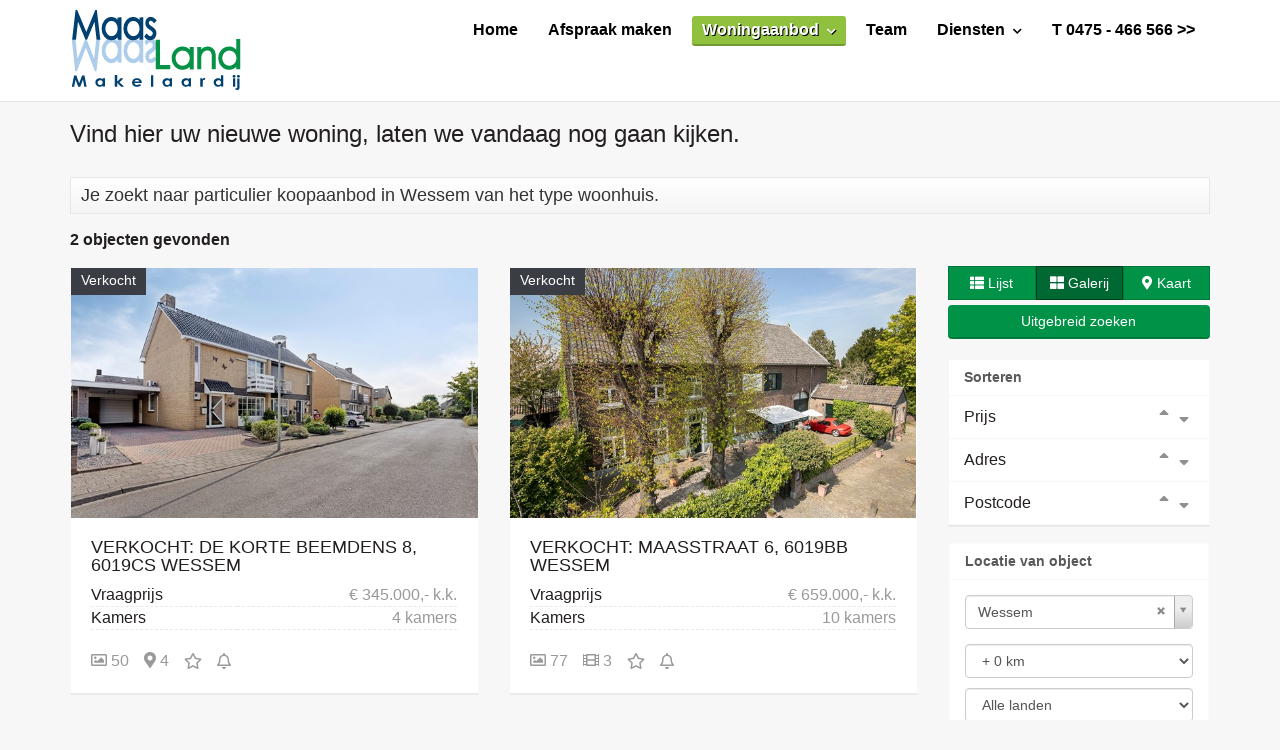

--- FILE ---
content_type: text/html; charset=utf-8
request_url: https://www.maaslandonline.nl/woningaanbod/koop/wessem/type-woonhuis
body_size: 68281
content:
<!DOCTYPE html>
<html prefix="og: http://ogp.me/ns# fb: http://www.facebook.com/2008/fbml#" lang="nl">
<head>
    <meta charset="utf-8" />
    <meta http-equiv="X-UA-Compatible" content="IE=edge" />

<title>Op zoek naar particulier woningaanbod koop in Wessem.  | Maasland Makelaardij</title>

    <meta name="description" content="Je zoekt naar particulier koopaanbod in Wessem van het type woonhuis.">
    <meta name="keywords" content="Koop,Wessem,Woonhuis">

    <meta property="og:site_name" content="Maasland Makelaardij">
<meta property="og:locale" content="nl-NL">

<meta property="og:type" content="website">


<meta property="twitter:card" content="summary_large_image">









    <meta name="viewport" content="width=device-width, initial-scale=1.0, user-scalable=no" />

            <link rel="canonical" href="https://www.maaslandonline.nl/woningaanbod/koop/wessem/type-woonhuis" >


    <!-- Bootstrap -->
    <link href="/Content/Themes/bootstrap3/css/bootstrap.min.css" rel="stylesheet" type="text/css" />

    <!--[if IE 7]>
        <link href="~/Content/Themes/bootstrap/css/font-awesome-ie7.css" rel="stylesheet" />
    <![endif]-->
    <link rel="stylesheet" type="text/css" href="/cache/head-68A3DC0EB79DDFD32E9156BD82358C08FD1DC924.css" />
    <script type="text/javascript" src="https://ajax.googleapis.com/ajax/libs/jquery/1.9.1/jquery.min.js"></script>

    

    <link rel="stylesheet" href="//hayweb.blob.core.windows.net/public/rsj4cv/2-beta/customer.css">
<link rel="shortcut icon" href="//hayweb.blob.core.windows.net/public/rsj4cv/2-beta/favicon.ico">
    <script src="//hayweb.blob.core.windows.net/public/rsj4cv/2-beta/customer.js"></script>

    <!-- CUSTOM SITE SCRIPT --><!-- Google Tag Manager -->
<script>(function(w,d,s,l,i){w[l]=w[l]||[];w[l].push({'gtm.start':
new Date().getTime(),event:'gtm.js'});var f=d.getElementsByTagName(s)[0],
j=d.createElement(s),dl=l!='dataLayer'?'&l='+l:'';j.async=true;j.src=
'https://www.googletagmanager.com/gtm.js?id='+i+dl;f.parentNode.insertBefore(j,f);
})(window,document,'script','dataLayer','GTM-WLKHVSW');</script>
<!-- End Google Tag Manager -->
<!-- /CUSTOM SITE SCRIPT -->
    


<script>
    function googleAnalyticsTrackEvent(eventCategory, eventAction, eventLabel, eventValue, fieldsObject) {

    }
</script>

</head>
        <body class="objects searchresults vienna page4">
<!-- CUSTOM SITE SCRIPT --><!-- Google Tag Manager (noscript) -->
<noscript><iframe src="https://www.googletagmanager.com/ns.html?id=GTM-WLKHVSW"
height="0" width="0" style="display:none;visibility:hidden"></iframe></noscript>
<!-- End Google Tag Manager (noscript) --><!-- /CUSTOM SITE SCRIPT -->


<div id="wrap">
    <nav class="navbar navbar-default navbar-fixed-top" role="navigation" id="mainmenubar">
        <h2>Menu</h2> <!-- added for document outline -->
        <div class="container">
            <!-- Brand and toggle get grouped for better mobile display -->
            <div class="navbar-header">
                <button type="button" class="navbar-toggle" data-toggle="collapse" data-target="#mainNav">
                    <span class="sr-only">Toggle navigation</span>
                    <span class="icon-bar"></span>
                    <span class="icon-bar"></span>
                    <span class="icon-bar"></span>
                </button>
                <a class="navbar-brand logo" href="/" title="Maasland Makelaardij">
                    <!--<h1>Maasland Makelaardij</h1>  -->
                    <img alt="Maasland Makelaardij" class="img-responsive" src="//hayweb.blob.core.windows.net/public/rsj4cv/2-beta/logo.svg" />
                </a>
            </div>
            <!-- Collect the nav links, forms, and other content for toggling -->
            <div id="mainNav" class="collapse navbar-collapse">

<ul id="menu-main" class="nav nav navbar-nav">
        <li class=" inactive  level-1 type-text">
            <a href="/"  >
                Home             </a>

        </li>
        <li class=" inactive  level-1 type-text">
            <a href="/9-1362/neem-contact-op-object-aanbieden/huis-kopen-of-verkopen-bel-ons-0475-466-566"  >
                Afspraak maken             </a>

        </li>
        <li class="dropdown active  level-1 type-text">
            <a href="#"    id="dropdown54" data-toggle="dropdown"   >
                Woningaanbod                     <i class="fa fa-chevron-down"></i>
            </a>

                <ul class="dropdown-menu menuItem-54" role="menu" aria-labelledby="dropdown54">
                        <li class=" active  level-2 type-text">        
        <a href="/4-280e/aanbod-resultaten/aanbod"  >
            Bestaande bouw 
        </a>

    </li>
    <li class=" inactive  level-2 type-text">        
        <a href="/12-cff6/aanbod-resultaten?IsCustom=true&amp;PropertyType=Residential&amp;ForSaleOrRent=FOR_SALE&amp;Take=10&amp;IsNewState=True"  >
            Nieuwbouw
        </a>

    </li>
    <li class=" inactive  level-2 type-text">        
        <a href="/woningaanbod/koop/land-spanje"  >
            Aanbod in Spanje
        </a>

    </li>

                </ul>
        </li>
        <li class=" inactive  level-1 type-text">
            <a href="/24-f98e/medewerkers/contact"  >
                Team             </a>

        </li>
        <li class="dropdown inactive  level-1 type-text">
            <a href="http&quot;//no.lnk"    id="dropdown35" data-toggle="dropdown"   >
                Diensten                     <i class="fa fa-chevron-down"></i>
            </a>

                <ul class="dropdown-menu menuItem-35" role="menu" aria-labelledby="dropdown35">
                        <li class=" inactive  level-2 type-text">        
        <a href="/33-e0c/neem-contact-op-object-aanbieden/ontwikkelen-voor-mensen"  >
            Maasland Ontwikkeling &amp; Investments 
        </a>

    </li>
    <li class=" inactive  level-2 type-text">        
        <a href="/39-504/neem-contact-op-object-aanbieden/verkoop-bemiddeling"  >
            Verkoop bemiddeling
        </a>

    </li>
    <li class=" inactive  level-2 type-text">        
        <a href="/35-5f93/contact/aankoop-hulp-aankoopmakelaar-makelaar-voor-de-koper-onderhandelaarmakelaar-huis-kopen"  >
            Aankoop bemiddeling
        </a>

    </li>
    <li class=" inactive  level-2 type-text">        
        <a href="/25-6bc6/neem-contact-op-object-aanbieden/verhuur-bemiddeling"  >
            Verhuur bemiddeling
        </a>

    </li>
    <li class=" inactive  level-2 type-text">        
        <a href="/40-4c/neem-contact-op-object-aanbieden/taxatie-dezelfde-dag-direct-online-goedkoopste-taxatie"  >
            Taxaties
        </a>

    </li>
    <li class=" inactive  level-2 type-text">        
        <a href="/32-5f3c/neem-contact-op-object-aanbieden/gratis-waardebepaling-dezelfde-dag-service"  >
            Gratis waardebepaling
        </a>

    </li>
    <li class=" inactive  level-2 type-text">        
        <a href="/37-29c7/neem-contact-op-object-aanbieden/spanje-aankoopmakelaar-spanje-makelaar-makelaardij-spanje"  >
            Maasland Makelaardij Spanje
        </a>

    </li>

                </ul>
        </li>
        <li class=" inactive  level-1 type-text">
            <a href="/10-542a/vestigingen/maasland-bellen"  >
                T 0475 - 466 566 &gt;&gt;             </a>

        </li>



</ul>

            </div><!-- /.navbar-collapse -->
            <span class="border"></span>
        </div>

    </nav>
    



<div class="container fullwidth main">
    
<section>
    <div class="row">
        <div class="col-12 col-xs-12 main-article">    <h1 class="article-title">Vind hier uw nieuwe woning, laten we vandaag nog gaan kijken.</h1>
</div>
    </div>
    
    <div class="row">
        <div class="search-query-summary-container">
            <div class="sys-search-query-summary search-query-summary">Je zoekt naar particulier koopaanbod in Wessem van het type woonhuis.</div>
        </div>
    </div>
<section id="object-search-results">
    <div class="overlay sidebar-toggle"></div>
    <div class="row">
        <div class="col-md-12">
            <span class="sys-property-count" id="TotalPropertyCount">2 objecten gevonden</span>
        </div>
    </div>
    <div class="row">
        <div id="page-content-wrapper" class="col-md-9 object_search_container">
            <a id="menu-toggle" href="#" class="btn btn-default btn-block sidebar-toggle visible-xs visible-sm">
                <i class="fa fa-filter"></i> Zoekopdracht verfijnen
            </a>
            <div class="sys-page-of-properties object_list_container">
<div class="row">
    <div class="col-md-12 object_list_paging pagination-top object_search_header">
        

    </div>
</div>
<div class="row">
    <div class="col-md-12 object_list">
        <div class="row">
    <div class="col-xs-12 col-sm-6 col-md-6  object_container">
        <article class="object clearfix   ">
            <div class="row">
                <div class="col-xs-12 col-md-12 col-sm-12 sys-image-container object_photo_container">
                    <div class="object_photo">
                        <a class="sys-property-link" href="/woningaanbod/koop/wessem/de-korte-beemdens/8?forsaleorrent=0&amp;localityid=1949&amp;moveunavailablelistingstothebottom=true&amp;orderby=10&amp;orderdescending=true&amp;take=10&amp;typegroups[0]=18" title="Verkocht: De Korte Beemdens 8, 6019CS Wessem">
                            <div class="image-container sys-oneimg-nocycle">
                                    <img alt="De Korte Beemdens 8, 6019CS Wessem" width="250" class="img-responsive object_image" src="https://haywebattachments.blob.core.windows.net/public/835/3796230/116874316/$m/dekortebeemdens86019cswessem-01.jpg" title="Verkocht: De Korte Beemdens 8, 6019CS Wessem" />
                                
                            </div>
                        </a>
                                <span class="object_status sold">Verkocht</span>

                    </div>

                </div>
                <div class="col-xs-12 col-md-12 col-sm-12 object_content_container">
                    <div class="row">
                        <div class="col-md-12">
                            <div class="object_address">
                                <a style="text-decoration: none;" class="sys-property-link object_header" href="/woningaanbod/koop/wessem/de-korte-beemdens/8?forsaleorrent=0&amp;localityid=1949&amp;moveunavailablelistingstothebottom=true&amp;orderby=10&amp;orderdescending=true&amp;take=10&amp;typegroups[0]=18">
                                    <h2>Verkocht: De Korte Beemdens 8, 6019CS Wessem</h2>
                                </a>
                            </div>
                        </div>
                    </div>
                    <div class="row">
                        <div class="col-md-12">
                            <div class="object_data">
                                <table cellspacing="0" cellpadding="1">
                                        <tr>
                                            <th class="object_price">Vraagprijs</th>
                                            <td>
                                                <span class="obj_price">€ 345.000,- k.k.</span>
                                            </td>
                                        </tr>
                                            <tr>
                                                <th class="object_price">Kamers</th>
                                                <td>4 kamers</td>
                                            </tr>

                                </table>
                            </div>
                        </div>
                    </div>
                    <div class="row">
                        <div class="col-md-12">
                            <div class="object_options">

                                <a class="sys-property-link object_fotos" href="/woningaanbod/koop/wessem/de-korte-beemdens/8?forsaleorrent=0&amp;localityid=1949&amp;moveunavailablelistingstothebottom=true&amp;orderby=10&amp;orderdescending=true&amp;take=10&amp;typegroups[0]=18">
                                        <i class="fa fa-picture-o"></i>
50                                </a>

                                    <a class="sys-property-link object_media object_plan" href="/woningaanbod/koop/wessem/de-korte-beemdens/8?forsaleorrent=0&amp;localityid=1949&amp;moveunavailablelistingstothebottom=true&amp;orderby=10&amp;orderdescending=true&amp;take=10&amp;typegroups[0]=18">
                                        <span class="object_media_number"><i class="fa fa-map-marker"></i> 4</span>
                                    </a>

                                    <a class="object-favorite " id="object-favorite-3796230" data-property-id="3796230" data-property-address="Verkocht: De Korte Beemdens 8, 6019CS Wessem" data-toggle="tooltip" data-placement="top" title="Als favoriet opslaan" href="#">
                                        <span class="fav-icon">
                                            <i class="icon-object-favorite"></i>
                                        </span>
                                    </a>


                                    <a class="object-follow " id="object-follow-3796230" data-property-id="3796230" data-property-address="Verkocht: De Korte Beemdens 8, 6019CS Wessem" data-toggle="tooltip" data-placement="top" title="Object volgen" href="#">
                                        <span class="fol-icon">
                                            <i class="icon-object-follow"></i>
                                        </span>
                                    </a>
                            </div>
                        </div>
                    </div>
                </div>
            </div>

        </article>
    </div>

    <div class="col-xs-12 col-sm-6 col-md-6  object_container">
        <article class="object clearfix   ">
            <div class="row">
                <div class="col-xs-12 col-md-12 col-sm-12 sys-image-container object_photo_container">
                    <div class="object_photo">
                        <a class="sys-property-link" href="/woningaanbod/koop/wessem/maasstraat/6?forsaleorrent=0&amp;localityid=1949&amp;moveunavailablelistingstothebottom=true&amp;orderby=10&amp;orderdescending=true&amp;take=10&amp;typegroups[0]=18" title="Verkocht: Maasstraat 6, 6019BB Wessem">
                            <div class="image-container sys-oneimg-nocycle">
                                    <img alt="Maasstraat 6, 6019BB Wessem" width="250" class="img-responsive object_image" src="https://haywebattachments.blob.core.windows.net/public/835/1864837/49398091/$m/66.jpg" title="Verkocht: Maasstraat 6, 6019BB Wessem" />
                                
                            </div>
                        </a>
                                <span class="object_status sold">Verkocht</span>

                    </div>

                </div>
                <div class="col-xs-12 col-md-12 col-sm-12 object_content_container">
                    <div class="row">
                        <div class="col-md-12">
                            <div class="object_address">
                                <a style="text-decoration: none;" class="sys-property-link object_header" href="/woningaanbod/koop/wessem/maasstraat/6?forsaleorrent=0&amp;localityid=1949&amp;moveunavailablelistingstothebottom=true&amp;orderby=10&amp;orderdescending=true&amp;take=10&amp;typegroups[0]=18">
                                    <h2>Verkocht: Maasstraat 6, 6019BB Wessem</h2>
                                </a>
                            </div>
                        </div>
                    </div>
                    <div class="row">
                        <div class="col-md-12">
                            <div class="object_data">
                                <table cellspacing="0" cellpadding="1">
                                        <tr>
                                            <th class="object_price">Vraagprijs</th>
                                            <td>
                                                <span class="obj_price">€ 659.000,- k.k.</span>
                                            </td>
                                        </tr>
                                            <tr>
                                                <th class="object_price">Kamers</th>
                                                <td>10 kamers</td>
                                            </tr>

                                </table>
                            </div>
                        </div>
                    </div>
                    <div class="row">
                        <div class="col-md-12">
                            <div class="object_options">

                                <a class="sys-property-link object_fotos" href="/woningaanbod/koop/wessem/maasstraat/6?forsaleorrent=0&amp;localityid=1949&amp;moveunavailablelistingstothebottom=true&amp;orderby=10&amp;orderdescending=true&amp;take=10&amp;typegroups[0]=18">
                                        <i class="fa fa-picture-o"></i>
77                                </a>

                                    <a class="sys-property-link object_media object_video" href="/woningaanbod/koop/wessem/maasstraat/6?forsaleorrent=0&amp;localityid=1949&amp;moveunavailablelistingstothebottom=true&amp;orderby=10&amp;orderdescending=true&amp;take=10&amp;typegroups[0]=18">
                                        <span class="object_media_number"><i class="fa fa-film"></i> 3</span>
                                    </a>

                                    <a class="object-favorite " id="object-favorite-1864837" data-property-id="1864837" data-property-address="Verkocht: Maasstraat 6, 6019BB Wessem" data-toggle="tooltip" data-placement="top" title="Als favoriet opslaan" href="#">
                                        <span class="fav-icon">
                                            <i class="icon-object-favorite"></i>
                                        </span>
                                    </a>


                                    <a class="object-follow " id="object-follow-1864837" data-property-id="1864837" data-property-address="Verkocht: Maasstraat 6, 6019BB Wessem" data-toggle="tooltip" data-placement="top" title="Object volgen" href="#">
                                        <span class="fol-icon">
                                            <i class="icon-object-follow"></i>
                                        </span>
                                    </a>
                            </div>
                        </div>
                    </div>
                </div>
            </div>

        </article>
    </div>

                    </div><div class="row">

        </div>
    </div>
</div>
<div class="row">
    <div class="col-md-12 object_list_paging pagination-top">
        

    </div>
</div>
            </div>
        </div>
        <div id="sidebar-wrapper" class="col-md-3 side-bar">

            <h2 class="object-search-title visible-xs visible-sm">Zoekopdracht verfijnen</h2>
            <div class="object_search_layout btn-group btn-group-justified hidden-xs hidden-sm">
                <div class="btn-group">
                    <button class="btn btn-skin-default list">
                        <i class="fa fa-th-list"></i> Lijst
                    </button>
                </div>
                <div class="btn-group">
                    <button class="btn btn-skin-default gallery">
                        <i class="fa fa-th-large"></i> Galerij
                    </button>
                </div>
                <div class="btn-group">
                    <button class="btn btn-skin-default map sys-open-map"><i class="fa fa-map-marker"></i> Kaart</button>
                </div>
            </div>
            <a href="#" class="btn btn-success btn-block sidebar-toggle  visible-xs visible-sm">Filters toepassen</a>
            <a id="sys-advanced-search" class="btn btn-default btn-block advanced_search" href="/0-d48/aanbod-zoeken">Uitgebreid zoeken</a>

            <div class="object_sorting_container">
                <h3>Sorteren</h3>
                    <div class="object_sorting">
                        <div class="object_sorting_field">Prijs</div>
                        <div class="object_sorting_order">
                            <div class="object_sorting_asc" field="Price">
                                <i class="fa fa-sort-up"></i>
                            </div>
                            <div class="object_sorting_desc" field="Price">
                                <i class="fa fa-sort-down"></i>
                            </div>
                        </div>
                    </div>
                    <div class="object_sorting">
                        <div class="object_sorting_field">Adres</div>
                        <div class="object_sorting_order">
                            <div class="object_sorting_asc" field="Address">
                                <i class="fa fa-sort-up"></i>
                            </div>
                            <div class="object_sorting_desc" field="Address">
                                <i class="fa fa-sort-down"></i>
                            </div>
                        </div>
                    </div>
                    <div class="object_sorting">
                        <div class="object_sorting_field">Postcode</div>
                        <div class="object_sorting_order">
                            <div class="object_sorting_asc" field="Postalcode">
                                <i class="fa fa-sort-up"></i>
                            </div>
                            <div class="object_sorting_desc" field="Postalcode">
                                <i class="fa fa-sort-down"></i>
                            </div>
                        </div>
                    </div>
            </div>
            <div id="sys-search-result-filters-container">
<input id="Query_QueryString" name="Query.QueryString" type="hidden" value="forsaleorrent=0|localityid=1949|locationofinterest=Wessem|moveunavailablelistingstothebottom=true|orderby=10|orderdescending=true|take=10|typegroups[0]=18" />
<input id="Query_LocationOfInterest" name="Query.LocationOfInterest" type="hidden" value="Wessem" />
<input id="PropertyTypeId" name="PropertyTypeId" type="hidden" value="0" />
<input id="Query_ForSaleOrRent" name="Query.ForSaleOrRent" type="hidden" value="FOR_SALE" />

    <div id="sys-search-result-filters" class="object_filters">
                    <aside class="widget filter filter_object_location">
                <div class="aside_container">
                    <h3>Locatie van object</h3>
                    <div class="filter-content">
                        <input class="sys-location" id="sys-location" name="Query.LocationOfInterest" type="text" value="Wessem" />
                        <div class="sys-search-radius"><select data-val="true" data-val-number="The field SearchRadiusInKilometers must be a number." id="Query_SearchRadiusInKilometers" name="Query.SearchRadiusInKilometers"><option selected="selected" value="0">+ 0 km</option>
<option value="1">+ 1 km</option>
<option value="2">+ 2 km</option>
<option value="5">+ 5 km</option>
<option value="10">+ 10 km</option>
<option value="15">+ 15 km</option>
</select></div>
<select class="form-control" data-val="true" data-val-number="The field CountryID must be a number." id="Query_CountryID" name="Query.CountryID"><option value="">Alle landen</option>
<option value="7">Belgi&#235;</option>
<option value="1">Nederland [2]</option>
<option value="37">Spanje</option>
</select>                    </div>
                </div>
            </aside>

            <aside class="widget filter filter_object_price">
                <div class="aside_container">
                    <h3>Prijs</h3>
                    <div class="filter-content">
                        <select class="sys-min-price-range form-control" data-val="true" data-val-number="The field MinPrice must be a number." id="Query_PriceRange_MinPrice" name="Query.PriceRange.MinPrice"><option selected="selected" value="0">€ 0</option>
<option value="50000">€ 50.000</option>
<option value="75000">€ 75.000</option>
<option value="100000">€ 100.000</option>
<option value="125000">€ 125.000</option>
<option value="150000">€ 150.000</option>
<option value="175000">€ 175.000</option>
<option value="200000">€ 200.000</option>
<option value="225000">€ 225.000</option>
<option value="250000">€ 250.000</option>
<option value="275000">€ 275.000</option>
<option value="300000">€ 300.000</option>
<option value="325000">€ 325.000</option>
<option value="350000">€ 350.000</option>
<option value="375000">€ 375.000</option>
<option value="400000">€ 400.000</option>
<option value="450000">€ 450.000</option>
<option value="500000">€ 500.000</option>
<option value="550000">€ 550.000</option>
<option value="600000">€ 600.000</option>
<option value="650000">€ 650.000</option>
<option value="700000">€ 700.000</option>
<option value="750000">€ 750.000</option>
<option value="800000">€ 800.000</option>
<option value="900000">€ 900.000</option>
<option value="1000000">€ 1.000.000</option>
<option value="1250000">€ 1.250.000</option>
<option value="1500000">€ 1.500.000</option>
<option value="2000000">€ 2.000.000</option>
</select>
                        <select class="sys-max-price-range form-control" data-val="true" data-val-number="The field MaxPrice must be a number." id="Query_PriceRange_MaxPrice" name="Query.PriceRange.MaxPrice"><option value="50000">€ 50.000</option>
<option value="75000">€ 75.000</option>
<option value="100000">€ 100.000</option>
<option value="125000">€ 125.000</option>
<option value="150000">€ 150.000</option>
<option value="175000">€ 175.000</option>
<option value="200000">€ 200.000</option>
<option value="225000">€ 225.000</option>
<option value="250000">€ 250.000</option>
<option value="275000">€ 275.000</option>
<option value="300000">€ 300.000</option>
<option value="325000">€ 325.000</option>
<option value="350000">€ 350.000</option>
<option value="375000">€ 375.000</option>
<option value="400000">€ 400.000</option>
<option value="450000">€ 450.000</option>
<option value="500000">€ 500.000</option>
<option value="550000">€ 550.000</option>
<option value="600000">€ 600.000</option>
<option value="650000">€ 650.000</option>
<option value="700000">€ 700.000</option>
<option value="750000">€ 750.000</option>
<option value="800000">€ 800.000</option>
<option value="900000">€ 900.000</option>
<option value="1000000">€ 1.000.000</option>
<option value="1250000">€ 1.250.000</option>
<option value="1500000">€ 1.500.000</option>
<option value="2000000">€ 2.000.000</option>
<option selected="selected" value="">Geen maximum</option>
</select>
                    </div>
                </div>
            </aside>

            <aside class="widget filter filter_object_type">
                <div class="aside_container">
                    <h3>Objecttype</h3>
                    <div id="group-filters" class="filter-content">
                        
<div class="form-check editor-checkbox filter_group_dummy">
    <input class="form-check-input group-filter" id="group_dummy" name="Query.TypeGroups" type="checkbox" value="dumid" />   
    <label for="group_dummy" class="form-check-label ">
        dumname
        <span id="group_dummy_select_count" class="count-indicator" count="-1">[-1]</span>
    </label>
</div>

<div class="form-check editor-checkbox filter_group_18">
    <input checked="checked" class="form-check-input group-filter" id="group_18" name="Query.TypeGroups" type="checkbox" value="18" />   
    <label for="group_18" class="form-check-label ">
        Woonhuis
        <span id="group_18_select_count" class="count-indicator" count="2">[2]</span>
    </label>
</div>

<div class="form-check editor-checkbox filter_group_19">
    <input class="form-check-input group-filter" id="group_19" name="Query.TypeGroups" type="checkbox" value="19" />   
    <label for="group_19" class="form-check-label option-disabled">
        Appartement
        <span id="group_19_select_count" class="count-indicator" count="0"></span>
    </label>
</div>

<div class="form-check editor-checkbox filter_group_20">
    <input class="form-check-input group-filter" id="group_20" name="Query.TypeGroups" type="checkbox" value="20" />   
    <label for="group_20" class="form-check-label option-disabled">
        Parkeergelegenheid
        <span id="group_20_select_count" class="count-indicator" count="0"></span>
    </label>
</div>

<div class="form-check editor-checkbox filter_group_21">
    <input class="form-check-input group-filter" id="group_21" name="Query.TypeGroups" type="checkbox" value="21" />   
    <label for="group_21" class="form-check-label option-disabled">
        Grond
        <span id="group_21_select_count" class="count-indicator" count="0"></span>
    </label>
</div>

<div class="form-check editor-checkbox filter_group_22">
    <input class="form-check-input group-filter" id="group_22" name="Query.TypeGroups" type="checkbox" value="22" />   
    <label for="group_22" class="form-check-label ">
        Overig
        <span id="group_22_select_count" class="count-indicator" count="1">[1]</span>
    </label>
</div>

                    </div>
                </div>
            </aside>


            <aside class="widget filter filter_object_bedrooms">
                <div class="aside_container">
                    <h3>Minimum aantal kamers</h3>
                    <div class="filter-content">
                            <div class="editor-radio">
        <input checked="checked" data-val="true" data-val-number="The field MinRooms must be a number." data-val-required="The MinRooms field is required." id="Query.MinRooms_0" name="Query.MinRooms" type="radio" value="0" />
        <label for="Query.MinRooms_0">
            Geen voorkeur
            <span id="number_of_rooms_count" class="count-indicator" numberOfRooms="0">[2]</span>
        </label>
    </div>
    <div class="editor-radio">
        <input id="Query.MinRooms_1" name="Query.MinRooms" type="radio" value="1" />
        <label for="Query.MinRooms_1">
            1+ kamer(s)
            <span id="number_of_rooms_count" class="count-indicator" numberOfRooms="1">[2]</span>
        </label>
    </div>
    <div class="editor-radio">
        <input id="Query.MinRooms_2" name="Query.MinRooms" type="radio" value="2" />
        <label for="Query.MinRooms_2">
            2+ kamers
            <span id="number_of_rooms_count" class="count-indicator" numberOfRooms="2">[2]</span>
        </label>
    </div>
    <div class="editor-radio">
        <input id="Query.MinRooms_3" name="Query.MinRooms" type="radio" value="3" />
        <label for="Query.MinRooms_3">
            3+ kamers
            <span id="number_of_rooms_count" class="count-indicator" numberOfRooms="3">[2]</span>
        </label>
    </div>
    <div class="editor-radio">
        <input id="Query.MinRooms_4" name="Query.MinRooms" type="radio" value="4" />
        <label for="Query.MinRooms_4">
            4+ kamers
            <span id="number_of_rooms_count" class="count-indicator" numberOfRooms="4">[2]</span>
        </label>
    </div>
    <div class="editor-radio">
        <input id="Query.MinRooms_5" name="Query.MinRooms" type="radio" value="5" />
        <label for="Query.MinRooms_5">
            5+ kamers
            <span id="number_of_rooms_count" class="count-indicator" numberOfRooms="5">[1]</span>
        </label>
    </div>

                    </div>
                </div>
            </aside>

            <aside class="widget filter filter_buildable_area">
                <div class="aside_container">
                    <h3>Minimum perceeloppervlakte</h3>
                    <div class="filter-content">
                                <div class="editor-radio">
            <input checked="checked" data-val="true" data-val-number="The field MinArea must be a number." id="Query.MinArea_0" name="Query.MinArea" type="radio" value="0" />
            <label for="Query.MinArea_0">
                Geen voorkeur
                <span id="buildable_area_count" class="count-indicator" Area="0">[2]</span>
            </label>
        </div>
        <div class="editor-radio">
            <input id="Query.MinArea_250" name="Query.MinArea" type="radio" value="250" />
            <label for="Query.MinArea_250">
                250+ m&#178;
                <span id="buildable_area_count" class="count-indicator" Area="250">[2]</span>
            </label>
        </div>
        <div class="editor-radio">
            <input id="Query.MinArea_500" name="Query.MinArea" type="radio" value="500" />
            <label for="Query.MinArea_500">
                500+ m&#178;
                <span id="buildable_area_count" class="count-indicator" Area="500">[1]</span>
            </label>
        </div>

                    </div>
                </div>
            </aside>

            <aside class="widget filter filter_livable_area">
                <div class="aside_container">
                    <h3>Minimum woonoppervlakte</h3>
                    <div class="filter-content">
                            <div class="editor-radio ">
        <input checked="checked" data-val="true" data-val-number="The field MinLivableArea must be a number." id="Query.MinLivableArea_0" name="Query.MinLivableArea" type="radio" value="0" />        
        <label for="Query.MinLivableArea_0">
            Geen voorkeur
            <span id="livable_area_count" class="count-indicator" livableArea="0">[2]</span>
        </label>
    </div>
    <div class="editor-radio ">
        <input id="Query.MinLivableArea_25" name="Query.MinLivableArea" type="radio" value="25" />        
        <label for="Query.MinLivableArea_25">
            25 m&#178;
            <span id="livable_area_count" class="count-indicator" livableArea="25">[2]</span>
        </label>
    </div>
    <div class="editor-radio ">
        <input id="Query.MinLivableArea_50" name="Query.MinLivableArea" type="radio" value="50" />        
        <label for="Query.MinLivableArea_50">
            50 m&#178;
            <span id="livable_area_count" class="count-indicator" livableArea="50">[2]</span>
        </label>
    </div>
    <div class="editor-radio ">
        <input id="Query.MinLivableArea_75" name="Query.MinLivableArea" type="radio" value="75" />        
        <label for="Query.MinLivableArea_75">
            75 m&#178;
            <span id="livable_area_count" class="count-indicator" livableArea="75">[2]</span>
        </label>
    </div>
    <div class="editor-radio ">
        <input id="Query.MinLivableArea_100" name="Query.MinLivableArea" type="radio" value="100" />        
        <label for="Query.MinLivableArea_100">
            100 m&#178;
            <span id="livable_area_count" class="count-indicator" livableArea="100">[2]</span>
        </label>
    </div>
    <div class="editor-radio ">
        <input id="Query.MinLivableArea_150" name="Query.MinLivableArea" type="radio" value="150" />        
        <label for="Query.MinLivableArea_150">
            150 m&#178;
            <span id="livable_area_count" class="count-indicator" livableArea="150">[1]</span>
        </label>
    </div>
    <div class="editor-radio ">
        <input id="Query.MinLivableArea_250" name="Query.MinLivableArea" type="radio" value="250" />        
        <label for="Query.MinLivableArea_250">
            250 m&#178;
            <span id="livable_area_count" class="count-indicator" livableArea="250">[1]</span>
        </label>
    </div>

                    </div>
                </div>
            </aside>






            <aside class="widget filter filter_object_properties">
                <div class="aside_container">
                    <h3>Objectinformatie</h3>
                    <div class="filter-content">
                            <div class="filter">
                                <label for="Query_BuildingPeriod" class="filter_header">Bouwperiode</label>
                                
<select id="Query_BuildingPeriod" name="Query.BuildingPeriod.Value" class="filter-building-period sys-buildingperiod-filter input-block-level form-control">
        <option value=""  selected="selected" label="Geen voorkeur [2]">
            Geen voorkeur [2]
        </option>
        <option value="0-1905"  label="tot 1905 [1]">
            tot 1905 [1]
        </option>
        <option value="1906-1930"  label="1906 - 1930">
            1906 - 1930
        </option>
        <option value="1931-1944"  label="1931 - 1944">
            1931 - 1944
        </option>
        <option value="1945-1959"  label="1945 - 1959">
            1945 - 1959
        </option>
        <option value="1960-1970"  label="1960 - 1970">
            1960 - 1970
        </option>
        <option value="1971-1980"  label="1971 - 1980 [1]">
            1971 - 1980 [1]
        </option>
        <option value="1981-1990"  label="1981 - 1990">
            1981 - 1990
        </option>
        <option value="1991-2000"  label="1991 - 2000">
            1991 - 2000
        </option>
        <option value="2001-2010"  label="2001 - 2010">
            2001 - 2010
        </option>
        <option value="2011-2099"  label="2011 tot nu">
            2011 tot nu
        </option>
</select>

<input class="sys-buildingperiod-from-filter" data-val="true" data-val-number="The field From must be a number." data-val-required="The From field is required." id="Query_BuildingPeriod_From" name="Query.BuildingPeriod.From" type="hidden" value="" />
<input class="sys-buildingperiod-until-filter" data-val="true" data-val-number="The field Until must be a number." data-val-required="The Until field is required." id="Query_BuildingPeriod_Until" name="Query.BuildingPeriod.Until" type="hidden" value="" />
                            </div>
                                                                            <div class="filter">
                                <label for="Query_IsNewState" class="filter_header">Soort bouw</label>
                                
<select id="Query_IsNewState" name="Query.IsNewState" class="filter-state input-block-level form-control">
        <option value=""  selected="selected">
            Geen voorkeur
                [2]
        </option>
        <option value="False" >
            Bestaande bouw
                [2]
        </option>
        <option value="True" >
            Nieuwbouw
        </option>
</select>
                            </div>
                                            </div>
                </div>
            </aside>

            <aside class="widget filter filter_special_status">
                <div class="aside_container">
                    <h3>Bijzonderheden</h3>
                    <div class="filter-content">
                        <p>Inrichting</p>
                        
<select id="fitment" name="Fitment" class="sys-fitment-filter form-control">
    <option selected='selected'>Geen voorkeur</option>
    <option >Leeg</option>
    <option >Gestoffeerd</option>
    <option >Gemeubileerd</option>
    
    
</select>
                            <p>Beschikbaarheid</p>
    <select name="Query.Availability" id="Query.Availability" class="form-control" aria-labelledby="">
            <option value="Unknown"   selected="selected"  >
                Geen voorkeur
                
            </option>
            <option value="Available" >
                Beschikbaar
                
            </option>
            <option value="NotAvailable" >
                Niet beschikbaar
                
            </option>
    </select>
                                                                            <div class="filter editor-checkbox">
        <input data-val="true" data-val-required="The Model field is required." id="Query_MustHaveOpenHouse" name="Query.MustHaveOpenHouse" type="checkbox" value="true" /><input name="Query.MustHaveOpenHouse" type="hidden" value="false" />
        <label for="Query_MustHaveOpenHouse" class="option-disabled">
            Open huis
            <span id="musthaveopenhouse_count" class="count-indicator" count="0"></span>
        </label>
    </div>
                                            </div>
                </div>
            </aside>

            <aside class="widget filter filter_object_characteristics">
                <div class="aside_container">
                    <h3>Voorzieningen</h3>
                    <div class="filter-content">
                        
<div id="filter_hasbalcony" class="editor-checkbox">
    <input class="presence-filter" id="HasBalcony" name="Query.HasBalcony" type="checkbox" value="true" /><input name="Query.HasBalcony" type="hidden" value="false" />
    <label for="HasBalcony" class="">
        Balkon
        <span id="hasbalcony_count" class="count-indicator" count="1">[1]</span>
    </label>
</div>


<div id="filter_hasbath" class="editor-checkbox">
    <input class="presence-filter" id="HasBath" name="Query.HasBath" type="checkbox" value="true" /><input name="Query.HasBath" type="hidden" value="false" />
    <label for="HasBath" class="">
        Lig-/zitbad
        <span id="hasbath_count" class="count-indicator" count="1">[1]</span>
    </label>
</div>



<div id="filter_haselevator" class="editor-checkbox">
    <input class="presence-filter" id="HasElevator" name="Query.HasElevator" type="checkbox" value="true" /><input name="Query.HasElevator" type="hidden" value="false" />
    <label for="HasElevator" class="option-disabled">
        Lift
        <span id="haselevator_count" class="count-indicator" count="0"></span>
    </label>
</div>



<div id="filter_hasfireplace" class="editor-checkbox">
    <input class="presence-filter" id="HasFirePlace" name="Query.HasFirePlace" type="checkbox" value="true" /><input name="Query.HasFirePlace" type="hidden" value="false" />
    <label for="HasFirePlace" class="option-disabled">
        Open haard
        <span id="hasfireplace_count" class="count-indicator" count="0"></span>
    </label>
</div>


<div id="filter_hasgarage" class="editor-checkbox">
    <input class="presence-filter" id="HasGarage" name="Query.HasGarage" type="checkbox" value="true" /><input name="Query.HasGarage" type="hidden" value="false" />
    <label for="HasGarage" class="">
        Garage
        <span id="hasgarage_count" class="count-indicator" count="1">[1]</span>
    </label>
</div>





<div id="filter_hasparkingplace" class="editor-checkbox">
    <input class="presence-filter" id="HasParkingPlace" name="Query.HasParkingPlace" type="checkbox" value="true" /><input name="Query.HasParkingPlace" type="hidden" value="false" />
    <label for="HasParkingPlace" class="option-disabled">
        Parkeerplaats
        <span id="hasparkingplace_count" class="count-indicator" count="0"></span>
    </label>
</div>


<div id="filter_hassauna" class="editor-checkbox">
    <input class="presence-filter" id="HasSauna" name="Query.HasSauna" type="checkbox" value="true" /><input name="Query.HasSauna" type="hidden" value="false" />
    <label for="HasSauna" class="option-disabled">
        Sauna
        <span id="hassauna_count" class="count-indicator" count="0"></span>
    </label>
</div>



<div id="filter_hasstoragearea" class="editor-checkbox">
    <input class="presence-filter" id="HasStorageArea" name="Query.HasStorageArea" type="checkbox" value="true" /><input name="Query.HasStorageArea" type="hidden" value="false" />
    <label for="HasStorageArea" class="option-disabled">
        Schuur/berging
        <span id="hasstoragearea_count" class="count-indicator" count="0"></span>
    </label>
</div>


<div id="filter_hasswimmingpool" class="editor-checkbox">
    <input class="presence-filter" id="HasSwimmingPool" name="Query.HasSwimmingPool" type="checkbox" value="true" /><input name="Query.HasSwimmingPool" type="hidden" value="false" />
    <label for="HasSwimmingPool" class="option-disabled">
        Zwembad
        <span id="hasswimmingpool_count" class="count-indicator" count="0"></span>
    </label>
</div>





<!--//TODO: add more filters -->

                    </div>
                </div>
            </aside>
                    <aside class="widget filter filter_object_near_to">
                <div class="aside_container">
                    <h3>Omgeving</h3>
                    <div class="filter-content">
                        
<div id="filter_locatednearforestborder" class="editor-checkbox">
    <input class="near-to-filter" id="LocatedNearForestBorder" name="Query.LocatedNearForestBorder" type="checkbox" value="true" /><input name="Query.LocatedNearForestBorder" type="hidden" value="false" />
    <label for="LocatedNearForestBorder">
        Aan bosrand
        <span id="locatednearforestborder_count" class="count-indicator" count="0"></span>
    </label>
</div>


<div id="filter_locatedatwaterside" class="editor-checkbox">
    <input class="near-to-filter" id="LocatedAtWaterside" name="Query.LocatedAtWaterside" type="checkbox" value="true" /><input name="Query.LocatedAtWaterside" type="hidden" value="false" />
    <label for="LocatedAtWaterside">
        Aan water
        <span id="locatedatwaterside_count" class="count-indicator" count="0"></span>
    </label>
</div>


<div id="filter_locatednearpark" class="editor-checkbox">
    <input class="near-to-filter" id="LocatedNearPark" name="Query.LocatedNearPark" type="checkbox" value="true" /><input name="Query.LocatedNearPark" type="hidden" value="false" />
    <label for="LocatedNearPark">
        Aan park
        <span id="locatednearpark_count" class="count-indicator" count="0"></span>
    </label>
</div>


<div id="filter_locatedonbusystreet" class="editor-checkbox">
    <input class="near-to-filter" id="LocatedOnBusyStreet" name="Query.LocatedOnBusyStreet" type="checkbox" value="true" /><input name="Query.LocatedOnBusyStreet" type="hidden" value="false" />
    <label for="LocatedOnBusyStreet">
        Aan drukke weg
        <span id="locatedonbusystreet_count" class="count-indicator" count="0"></span>
    </label>
</div>


<div id="filter_locatedonquietstreet" class="editor-checkbox">
    <input class="near-to-filter" id="LocatedOnQuietStreet" name="Query.LocatedOnQuietStreet" type="checkbox" value="true" /><input name="Query.LocatedOnQuietStreet" type="hidden" value="false" />
    <label for="LocatedOnQuietStreet">
        Aan rustige weg
        <span id="locatedonquietstreet_count" class="count-indicator" count="0"></span>
    </label>
</div>


<div id="filter_locatedincenter" class="editor-checkbox">
    <input class="near-to-filter" id="LocatedInCenter" name="Query.LocatedInCenter" type="checkbox" value="true" /><input name="Query.LocatedInCenter" type="hidden" value="false" />
    <label for="LocatedInCenter">
        In centrum
        <span id="locatedincenter_count" class="count-indicator" count="0"></span>
    </label>
</div>


<div id="filter_locatedinresidentialarea" class="editor-checkbox">
    <input class="near-to-filter" id="LocatedInResidentialArea" name="Query.LocatedInResidentialArea" type="checkbox" value="true" /><input name="Query.LocatedInResidentialArea" type="hidden" value="false" />
    <label for="LocatedInResidentialArea">
        In woonwijk
        <span id="locatedinresidentialarea_count" class="count-indicator" count="0"></span>
    </label>
</div>


<div id="filter_locatedwithunobstructedview" class="editor-checkbox">
    <input class="near-to-filter" id="LocatedWithUnobstructedView" name="Query.LocatedWithUnobstructedView" type="checkbox" value="true" /><input name="Query.LocatedWithUnobstructedView" type="hidden" value="false" />
    <label for="LocatedWithUnobstructedView">
        Vrij uitzicht
        <span id="locatedwithunobstructedview_count" class="count-indicator" count="1">[1]</span>
    </label>
</div>


<div id="filter_locatedatshelteredlocation" class="editor-checkbox">
    <input class="near-to-filter" id="LocatedAtShelteredLocation" name="Query.LocatedAtShelteredLocation" type="checkbox" value="true" /><input name="Query.LocatedAtShelteredLocation" type="hidden" value="false" />
    <label for="LocatedAtShelteredLocation">
        Beschutte ligging
        <span id="locatedatshelteredlocation_count" class="count-indicator" count="0"></span>
    </label>
</div>


<div id="filter_locatedwithopenposition" class="editor-checkbox">
    <input class="near-to-filter" id="LocatedWithOpenPosition" name="Query.LocatedWithOpenPosition" type="checkbox" value="true" /><input name="Query.LocatedWithOpenPosition" type="hidden" value="false" />
    <label for="LocatedWithOpenPosition">
        Open ligging
        <span id="locatedwithopenposition_count" class="count-indicator" count="0"></span>
    </label>
</div>


<div id="filter_locatedoutsidevillage" class="editor-checkbox">
    <input class="near-to-filter" id="LocatedOutsideVillage" name="Query.LocatedOutsideVillage" type="checkbox" value="true" /><input name="Query.LocatedOutsideVillage" type="hidden" value="false" />
    <label for="LocatedOutsideVillage">
        Buiten bebouwde kom
        <span id="locatedoutsidevillage_count" class="count-indicator" count="0"></span>
    </label>
</div>


<div id="filter_locatedonwaterway" class="editor-checkbox">
    <input class="near-to-filter" id="LocatedOnWaterway" name="Query.LocatedOnWaterway" type="checkbox" value="true" /><input name="Query.LocatedOnWaterway" type="hidden" value="false" />
    <label for="LocatedOnWaterway">
        Aan vaarwater
        <span id="locatedonwaterway_count" class="count-indicator" count="1">[1]</span>
    </label>
</div>


<div id="filter_locatedinforestedarea" class="editor-checkbox">
    <input class="near-to-filter" id="LocatedInForestedArea" name="Query.LocatedInForestedArea" type="checkbox" value="true" /><input name="Query.LocatedInForestedArea" type="hidden" value="false" />
    <label for="LocatedInForestedArea">
        In bosrijke omgeving
        <span id="locatedinforestedarea_count" class="count-indicator" count="0"></span>
    </label>
</div>

                    </div>
                </div>
            </aside>
    </div>
            </div>
            <div class="filter buttons">
                <a href="javascript:void();" id="btnReset" class="btn btn-medium btn-warning btn-block reset_search">
                    <span class="icon"><i class="fa fa-times"></i></span>
                    <span class="text">Reset zoekopdracht</span>
                </a>
                <a href="#" class="btn btn-success btn-block sidebar-toggle  visible-xs visible-sm">Filters toepassen</a>
            </div>
        </div>
    </div>
</section>
<div id="sys-searchresult-view-map" class="sys-listings-map-view" style="display: none;">
    <button class="btn btn-link sys-close-map"><i class="fa fa-times icon icon-remove"></i></button>
    <div class="map">
        <button class="sys-searchresult-view-map-filters-toggle sys-hide-filters"><i class="fa fa-chevron-left icon icon-chevron-left"></i></button>
        <div class="sys-searchresult-view-map-filters">
            <div class="buttons-top">
                <a id="sys-advanced-search" class="btn btn-default btn-sm btn-block advanced_search" href="/0-d48/aanbod-zoeken">
                    <i class="fa fa-search icon icon-search"></i> Uitgebreid zoeken
                </a>
            </div>
            <div id="sys-searchresult-view-map-poi-container">
                <div class="checkbox sys-searchresult-view-map-poi sys-poi_school">
                    <label><input type="checkbox" class="sys-searchresult-view-map-poi" id="poi_school" data-poi-type="school" />Scholen en kinderopvang</label>
                </div>
                <div class="checkbox sys-searchresult-view-map-poi sys-poi_grocery_or_supermarket">
                    <label><input type="checkbox" class="sys-searchresult-view-map-poi" id="poi_grocery_or_supermarket" data-poi-type="grocery_or_supermarket" />Kruideniers en supermarkten</label>
                </div>
                <div class="checkbox sys-searchresult-view-map-poi sys-poi_convenience_store">
                    <label><input type="checkbox" class="sys-searchresult-view-map-poi" id="poi_convenience_store" data-poi-type="convenience_store" />Supermarkten</label>
                </div>
                <div class="checkbox sys-searchresult-view-map-poi sys-poi_gas_station">
                    <label><input type="checkbox" class="sys-searchresult-view-map-poi" id="poi_gas_station" data-poi-type="gas_station" />Tankstations</label>
                </div>
                <div class="checkbox sys-searchresult-view-map-poi sys-poi_bank">
                    <label><input type="checkbox" class="sys-searchresult-view-map-poi" id="poi_bank" data-poi-type="bank" />Banken</label>
                </div>
                <div class="checkbox sys-searchresult-view-map-poi sys-poi_food">
                    <label><input type="checkbox" class="sys-searchresult-view-map-poi" id="poi_food" data-poi-type="food" />Restaurants</label>
                </div>
                <div class="checkbox sys-searchresult-view-map-poi sys-poi_store">
                    <label><input type="checkbox" class="sys-searchresult-view-map-poi" id="poi_store" data-poi-type="store" />Winkels</label>
                </div>
            </div>
            <div id="sys-searchresult-view-map-filters-container">
            </div>
            <div class="buttons-bottom">
                <a href="javascript:void();" id="btnReset" class="btn btn-danger btn-sm btn-block reset_search">
                    <i class="fa fa-times icon icon-remove"></i> Reset zoekopdracht
                </a>
            </div>
        </div>
        <div id="map-canvas"></div>
    </div>
    <div class="sys-searchresult-view-map-results results">
        <span class="sys-listings-nav listings-nav listings-nav-right sys-nav-right">
            <i class="fa fa-chevron-left icon icon-chevron-left"></i>
        </span>
        <div class="listings sys-map-listings-carousel-container">
            <ul class="sys-map-listings-carousel"></ul>
        </div>
        <span class="sys-listings-nav listings-nav listings-nav-left sys-nav-left">
            <i class="fa fa-chevron-right icon icon-chevron-right"></i>
        </span>
    </div>
</div>
</section>

</div>

    <div id="push"></div>
</div>
<footer id="footer">
    <div class="container">
        <div class="row">
            <div class="col-md-12">
                <div class="mainfooter">
                    <div class="row">
                        <div class="col-xs-12 col-sm-5 col-md-4 hidden-xs">
                            <aside class="widget twitter-feed">

                            </aside>
                        </div>
                        <div class="col-xs-12 col-sm-2 col-md-1">
<section class="widget social">
        <h2>Social</h2>        
        <div>
            <a target="_blank" class="social_facebook"><i class="fa fa-fw fa-facebook-square"></i><h3 class="delta">Vind ons leuk op Facebook</h3></a>
                    <a target="_blank" class="social_twitter"><i class="fa fa-fw  fa-x-twitter"></i><h3 class="delta">Volg ons op Twitter</h3></a>
                    <a target="_blank" class="social_linkedin"><i class="fa fa-fw fa-linkedin-square"></i><h3 class="delta">LinkedIn webpagina</h3></a>
                            </div>
</section>

                        </div>
                        <div class="col-xs-12 col-sm-5 col-md-7">
<aside class="widget company">
    <div class="row">
        <div class="col-md-6">
            <div class="company-image-logo">
                <img alt="Maasland Makelaardij" class="img-responsive footer-company-logo" src="//hayweb.blob.core.windows.net/public/rsj4cv/2-beta/logo-footer.png" />
                <img alt="Maasland Makelaardij" class="footer-company-background" src="//hayweb.blob.core.windows.net/public/rsj4cv/2-beta/footer-office.jpg" />
            </div>
        </div>
        <div class="col-md-6">
            <div class="data">
                    <h2 class="company Name">Maasland Makelaardij</h2>
                <div>
                    <address>
                        <div class="content">
                                <span class="company Address">Havenstraat 31</span>
                                                            <span class="company Postalcode">6051 CS</span>
                                                            <span class="company City">Maasbracht</span>
                                                                                </div>
                            <span class="company TelephoneNumber clearfix"><i class="fa fa-phone"></i> 0475 - 466 566</span>
                                                                            <span class="company EmailAddress clearfix">
                                <i class="fa fa-envelope "></i>
                                <a class="obfuscated-mail-address" style="display: none" href="#">vasb#znnfynaqbayvar.ay</a>
                            </span>
                    </address>                    
                    <a href="/35-cbb2/contact" class="btn btn-default btn-large btn-block">Contact</a>                    
                </div>
            </div>
        </div>
    </div>

</aside>


                        </div>
                    </div>

                </div>

                <div class="subfooter">
                    <div class="row">
                        <div class="content">
                            <div class="col-xs-12 col-sm-6 col-md-6"><p class="copyright">© Maasland Makelaardij</p></div>
                            <div class="col-xs-12 col-sm-6 col-md-6">
<ul id="menu-footer" class="footermenu pull-right inline nav navbar-nav">
        <li class=" inactive  level-1 type-text">
            <a href="/"  >
                Home             </a>

        </li>
        <li class=" inactive  level-1 type-text">
            <a href="#"  >
                Contact             </a>

        </li>
        <li class=" inactive  level-1 type-text">
            <a href="/41-9b07/contact/privacybeleid"  >
                Privacy beleid             </a>

        </li>
        <li class=" inactive  level-1 type-text">
            <a href="/42-dcf/nieuws/disclaimer"  >
                Disclaimer             </a>

        </li>



</ul></div>
                        </div>
                    </div>
                </div>
            </div>
        </div>
    </div>
    <div id="map_canvas"></div>
</footer>


        <div class="modal fade bs-modal-sm" id="login-popup" tabindex="-1" role="dialog" aria-labelledby="myModalLabel" aria-hidden="true">
            <form class="form popup" id="members-login-popup-form" method="post" action="/">
                <div class="modal-dialog modal-sm">
                    <div class="modal-content">
                        <div class="modal-header">
                            <span class="modal-title" id="myModalLabel">Log in op je account</span>
                            <button type="button" class="close" data-dismiss="modal" aria-hidden="true">×</button>
                        </div>
                        <div class="modal-body">
                            <div id="members-login-error" style="display:none;"></div>
                            <input name="__RequestVerificationToken" type="hidden" value="qFLQdRqAkVEXXdS9JYA6CLwugZV0YxSo3uk6zBdtftlQA4fNGsWEx5mKRpLQYXopNdr0UQ6NIdIxdDTUTb8VrVzLKg2DhShyG4yWfOLfjmU1" />
                            

                            <div class="form-group">
                                <label for="LoginName">E-mailadres</label>
                                <div class="input-group">
                                    <span class="input-group-addon input-group-prepend">
                                        <span class="input-group-text">
                                            <i class="fa fa-fw fa-at"></i>
                                        </span>
                                    </span>
                                    <input autocomplete="username" class="form-control sys-check-enter" data-val="true" data-val-required="Dit is een verplicht veld." id="LoginName" name="LoginName" placeholder="E-mail" tabindex="1" type="email" value="" />
                                </div>
                                <span class="field-validation-valid" data-valmsg-for="LoginName" data-valmsg-replace="true"></span>
                            </div>
                            <div class="form-group">
                                <label for="Password">Wachtwoord</label>
                                <a class="cantremember pull-right" href="/11-4431/gebruiker-wachtwoord-vergeten">Vergeten?</a>
                                <div class="input-group">
                                    <span class="input-group-addon input-group-prepend">
                                        <span class="input-group-text">
                                            <i class="fa fa-fw fa-lock"></i>
                                        </span>
                                    </span>
                                    <input autocomplete="current-password" class="form-control sys-check-enter" data-val="true" data-val-required="Dit is een verplicht veld." id="Password" name="Password" placeholder="Wachtwoord" tabindex="2" type="password" />
                                </div>
                                <span class="field-validation-valid" data-valmsg-for="Password" data-valmsg-replace="true"></span>
                            </div>
                            <div class="checkbox">
                                <span class="overwrite-label">
                                    <input checked="checked" class="data-val-ignore" data-val="true" data-val-required="The Ingelogd blijven? field is required." id="RememberMe" name="RememberMe" tabindex="3" type="checkbox" value="true" /><input name="RememberMe" type="hidden" value="false" />
                                    <label for="RememberMe">Ingelogd blijven?</label>
                                </span>
                            </div>
                            <input id="ReturnUrl" name="ReturnUrl" type="hidden" value="" />
                        </div>
                        <div class="modal-footer">
                            <button class="btn btn-primary btn-block sys-login-button" tabindex="4" id="members-profile-login-button">Inloggen</button>
                            <a class="btn btn-link btn-block account-create" href="/11-5ab1/gebruiker-inloggen-of-inschrijven?ReturnUrl=%2fwoningaanbod%2fkoop%2fwessem%2ftype-woonhuis">Nog geen account?</a>
                        </div>
                    </div>
                </div>
            </form>
        </div>

<div id="dialog" title="" style="display: none">
    <p>
        
        <span id="dialog-content"></span>
    </p>
</div>



<script type="text/javascript" src="/0-b52b/web-constanten"></script>


<script src="//api.mapbox.com/mapbox-gl-js/v0.50.0/mapbox-gl.js"></script><link href="//api.mapbox.com/mapbox-gl-js/v0.50.0/mapbox-gl.css" rel="stylesheet" /><script type="text/javascript" src="//maps.googleapis.com/maps/api/js?key=AIzaSyCmvyPAOQqwCdeF3XI6V0Mgwgv2SxFwRHU&amp;v=3.exp&amp;libraries=places&amp;language=nl&amp;callback=Function.prototype" ></script>
<script type="text/javascript" src="https://www.google.com/recaptcha/api.js?render=explicit" async="async" defer="defer"></script>

<script type="text/javascript" src="/cache/footer-nl-nl-B705623B7E3FB67C7AC87370D8AEB0129CBD5622.js"></script>

    <script>
    var locationTypeAdminAreaLevel1 = "AdminAreaLevel1";
    var locationTypeAdminAreaLevel2 = "AdminAreaLevel2";
    var locationTypeLocality = "Locality";
    var locationTypeSublocality = "Sublocality";
    var locationTypeStreet = "Street";
    var totalPropertyCount = 2;
    var propertyTypes = ['Residential','Commercial','Agricultural','Investment','Unspecified'];

    $(function() {
        var favConfig = {
            isAuthenticated: false
        };
        Favorites.Init(favConfig);

        Search.SearchTabChangedCallback = function(tabIndex) {
            if ($('#Stats_TotalPropertyCount').length) {
                //forcibly set text on search widget button after 'tab' (dropdown value) changes, because button is not part of the 'tabs' in this theme's search widget
                Search.SetSubmitButtonLabel($('#Stats_TotalPropertyCount').val());
            }

            $('.quicksearch .tab-pane').css('display', 'none');
            $('.quicksearch #tabs-' + tabIndex).css('display', 'block');
            $(".quicksearch select").selectBoxIt({ copyClasses: 'container', autoWidth: false, theme: "bootstrap" });
        };

        if ($("#SelectSearchType").length) {
            //handle (custom) tab change event
            $('#SelectSearchType').on('change', function(e) {
                    var tabName = $(this).val();
                    var tabIndex = tabName.substring(tabName.indexOf('-') + 1);
                    Search.SetTab(tabIndex, tabName);
                });

            //select tab for initial property type
            $('#SelectSearchType').change();
        } else {
            if ($("#realestateSearchTabs").length) {
                //handle (custom) tab change event
                $("#realestateSearchTabs").on("show.bs.tab", function(e) {
                        $(".tab-content").addClass('loader');
                        var tabName = $(e.target).attr('href').substring(1);
                        var tabIndex = tabName.substring(tabName.indexOf('-') + 1);
                        Search.SetTab(tabIndex, tabName);
                    });

                //select tab for initial property type
                $('#realestateSearchTabs a[href="#tabs-' + $("#PropertyTypeId").val() + '"]').tab('show');
            } else {
                Search.Init(false, false);
            }
        }

        Search.AttachImageCycle();
    });
</script>
    <script type="text/javascript">
        $(function() {
            var favConfig = { isAuthenticated: false };
            Favorites.Init(favConfig);
        });
    </script>











</body>
</html>


--- FILE ---
content_type: text/css
request_url: https://hayweb.blob.core.windows.net/public/rsj4cv/2-beta/customer.css
body_size: 45229
content:
body{font-family:Trebuchet MS,sans-serif;font-size:16px}body,h1{color:#231f20}h1{font-size:24px}h2,h3{font-size:20px}a,h2,h3,h4,h5,h6{color:#231f20}a{text-decoration:underline}a:active,a:focus,a:hover{color:#009247}strong{font-weight:700}label{color:#231f20}pre{font-size:16px}.fa-globe{font-family:FontAwesome;font-style:normal}#wrap{padding-top:101px}.wrapper{background:#fff;margin-top:0}.wrapper .main .homeText h1{font-size:18px;color:#231f20;font-weight:700}.wrapper .main .homeText p{line-height:24px;margin-bottom:15px}.wrapper .main .homeText iframe{width:100%!important}.img-responsive{width:100%}.slider #slider2{max-height:1000px}.slider #slider2 .carousel-inner{height:420px}.slider #slider2 .carousel-inner .item{height:420px;background-position:top}.slider #slider2 .carousel-inner .item .carousel-caption{padding-top:200px}.slider #slider2 .carousel-inner .item .carousel-caption .sliderTitle{color:#fff}.header-tmp .quicksearch .form-group label,.header-tmp .quicksearch h1,.header-tmp .quicksearch p{text-shadow:1px 1px 0 #000}.header-tmp .quicksearch .form-group label,.header-tmp .quicksearch p{font-weight:700;color:#fff}.nav-tabs a{text-decoration:none}.main-article h1,.main-article h1.article-title,.text.page h1,.text.page h1.article-title{font-size:24px;color:#231f20;font-weight:400}.main-article p,.text.page p{line-height:1.8}.home .text.page{margin-top:12px}.home .main-article h1,.home .main-article h1.article-title,.home .text.page h1,.home .text.page h1.article-title{color:#231f20;font-size:24px}.home .main .container .row:first-child>div:first-child{width:100%}.home .main .container .row:first-child>div:last-child{visibility:hidden;display:none}.home .main main{width:100%!important}.home .text.page h1{text-align:center;margin-bottom:24px}.module-testimonials-header .blokwrap{width:100%;margin:0 auto;font-size:13px;overflow:visible}.module-testimonials-header .blokwrap .blok{text-align:center;line-height:1;padding:95px 8px 0}@media (width >= 768px){.module-testimonials-header .blokwrap .blok{width:16.6%;float:left}}.module-testimonials-header .blokwrap .blok p{line-height:1!important}.module-testimonials-header .blokwrap .blok.blok{background-position:top;background-repeat:no-repeat}.module-testimonials-header .blokwrap .blok.blok1{background-image:url(txtblock1.png)}.module-testimonials-header .blokwrap .blok.blok2{background-image:url(txtblock2.png)}.module-testimonials-header .blokwrap .blok.blok3{background-image:url(txtblock3.png)}.module-testimonials-header .blokwrap .blok.blok4{background-image:url(txtblock4.png)}.module-testimonials-header .blokwrap .blok.blok5{background-image:url(txtblock5.png)}.module-testimonials-header .blokwrap .blok.blok6{background-image:url(txtblock6.png);position:relative}.home .blokwrap{width:90%;margin:0 auto;font-size:13px;overflow:visible}.home .blokwrap .blok{text-align:center;line-height:1}@media (width >= 768px){.home .blokwrap .blok{width:16.6%;float:left}}.home .blokwrap .blok a{display:block;padding-top:95px;background-position:top;background-repeat:no-repeat;font-weight:700;text-decoration:none}.home .blokwrap .blok a:hover{background-position:center -400px}.home .blokwrap .blok p{line-height:1!important}.home .blokwrap .blok.blok1 a{background-image:url(txtblock1.png)}.home .blokwrap .blok.blok2 a{background-image:url(txtblock2.png)}.home .blokwrap .blok.blok3 a{background-image:url(txtblock3.png)}.home .blokwrap .blok.blok4 a{background-image:url(txtblock4.png)}.home .blokwrap .blok.blok5 a{background-image:url(txtblock5.png)}.home .blokwrap .blok.blok6 a{background-image:url(txtblock6.png);position:relative}@media (width >= 1180px){.home .blokwrap .blok.blok6 a:after{display:inline-block;width:194px;height:94px;content:url(txtblock6-after.png);position:absolute;right:-140px;top:-40px;z-index:10}}.footer-company-background{visibility:hidden;display:none}.btn-skin-default.active,.btn-skin-default:active,.btn-skin-default:focus,.btn-skin-default:hover{text-decoration:none}.btn{font-family:Trebuchet MS,sans-serif;font-weight:400;padding:6px 12px;border-radius:4px}.btn:focus,.btn:hover{color:#fff}.btn,.btn-default,.btn-skin-default,.contact-module .branch-container a,.contact-module .employee-container a,.contact-module .office-container a,.object_search_layout.btn-group .btn,.pager li>a,.pager li>span,.searchdetail #object-options .panel>.btn,.searchdetail #object-options .panel>.btn.collapsed,.searchdetail .object_menu.btn-group-vertical .btn a{color:#fff;background-color:#009247;border-color:#00793b}.btn-default.active,.btn-default:active,.btn-default:focus,.btn-default:hover,.btn-skin-default.active,.btn-skin-default:active,.btn-skin-default:focus,.btn-skin-default:hover,.btn.active,.btn:active,.btn:focus,.btn:hover,.contact-module .branch-container a.active,.contact-module .branch-container a:active,.contact-module .branch-container a:focus,.contact-module .branch-container a:hover,.contact-module .employee-container a.active,.contact-module .employee-container a:active,.contact-module .employee-container a:focus,.contact-module .employee-container a:hover,.contact-module .office-container a.active,.contact-module .office-container a:active,.contact-module .office-container a:focus,.contact-module .office-container a:hover,.object_search_layout.btn-group .btn.active,.object_search_layout.btn-group .btn:active,.object_search_layout.btn-group .btn:focus,.object_search_layout.btn-group .btn:hover,.open .btn-default.dropdown-toggle,.open .btn-skin-default.dropdown-toggle,.open .btn.dropdown-toggle,.open .contact-module .branch-container a.dropdown-toggle,.open .contact-module .employee-container a.dropdown-toggle,.open .contact-module .office-container a.dropdown-toggle,.open .object_search_layout.btn-group .btn.dropdown-toggle,.open .pager li>a.dropdown-toggle,.open .pager li>span.dropdown-toggle,.open .searchdetail #object-options .panel>.btn.collapsed.dropdown-toggle,.open .searchdetail #object-options .panel>.btn.dropdown-toggle,.open .searchdetail .object_menu.btn-group-vertical .btn a.dropdown-toggle,.pager li>a.active,.pager li>a:active,.pager li>a:focus,.pager li>a:hover,.pager li>span.active,.pager li>span:active,.pager li>span:focus,.pager li>span:hover,.searchdetail #object-options .panel>.btn.active,.searchdetail #object-options .panel>.btn.collapsed.active,.searchdetail #object-options .panel>.btn.collapsed:active,.searchdetail #object-options .panel>.btn.collapsed:focus,.searchdetail #object-options .panel>.btn.collapsed:hover,.searchdetail #object-options .panel>.btn:active,.searchdetail #object-options .panel>.btn:focus,.searchdetail #object-options .panel>.btn:hover,.searchdetail .object_menu.btn-group-vertical .btn a.active,.searchdetail .object_menu.btn-group-vertical .btn a:active,.searchdetail .object_menu.btn-group-vertical .btn a:focus,.searchdetail .object_menu.btn-group-vertical .btn a:hover{color:#fff;background-color:#006933;border-color:#003b1d}.btn-default.active,.btn-default:active,.btn-skin-default.active,.btn-skin-default:active,.btn.active,.btn:active,.contact-module .branch-container a.active,.contact-module .branch-container a:active,.contact-module .employee-container a.active,.contact-module .employee-container a:active,.contact-module .office-container a.active,.contact-module .office-container a:active,.object_search_layout.btn-group .btn.active,.object_search_layout.btn-group .btn:active,.open .btn-default.dropdown-toggle,.open .btn-skin-default.dropdown-toggle,.open .btn.dropdown-toggle,.open .contact-module .branch-container a.dropdown-toggle,.open .contact-module .employee-container a.dropdown-toggle,.open .contact-module .office-container a.dropdown-toggle,.open .object_search_layout.btn-group .btn.dropdown-toggle,.open .pager li>a.dropdown-toggle,.open .pager li>span.dropdown-toggle,.open .searchdetail #object-options .panel>.btn.collapsed.dropdown-toggle,.open .searchdetail #object-options .panel>.btn.dropdown-toggle,.open .searchdetail .object_menu.btn-group-vertical .btn a.dropdown-toggle,.pager li>a.active,.pager li>a:active,.pager li>span.active,.pager li>span:active,.searchdetail #object-options .panel>.btn.active,.searchdetail #object-options .panel>.btn.collapsed.active,.searchdetail #object-options .panel>.btn.collapsed:active,.searchdetail #object-options .panel>.btn:active,.searchdetail .object_menu.btn-group-vertical .btn a.active,.searchdetail .object_menu.btn-group-vertical .btn a:active{background-image:none}.btn-default.disabled,.btn-default.disabled.active,.btn-default.disabled:active,.btn-default.disabled:focus,.btn-default.disabled:hover,.btn-default[disabled],.btn-default[disabled].active,.btn-default[disabled]:active,.btn-default[disabled]:focus,.btn-default[disabled]:hover,.btn-skin-default.disabled,.btn-skin-default.disabled.active,.btn-skin-default.disabled:active,.btn-skin-default.disabled:focus,.btn-skin-default.disabled:hover,.btn-skin-default[disabled],.btn-skin-default[disabled].active,.btn-skin-default[disabled]:active,.btn-skin-default[disabled]:focus,.btn-skin-default[disabled]:hover,.btn.disabled,.btn.disabled.active,.btn.disabled:active,.btn.disabled:focus,.btn.disabled:hover,.btn[disabled],.btn[disabled].active,.btn[disabled]:active,.btn[disabled]:focus,.btn[disabled]:hover,.contact-module .branch-container a.disabled,.contact-module .branch-container a.disabled.active,.contact-module .branch-container a.disabled:active,.contact-module .branch-container a.disabled:focus,.contact-module .branch-container a.disabled:hover,.contact-module .branch-container a[disabled],.contact-module .branch-container a[disabled].active,.contact-module .branch-container a[disabled]:active,.contact-module .branch-container a[disabled]:focus,.contact-module .branch-container a[disabled]:hover,.contact-module .employee-container a.disabled,.contact-module .employee-container a.disabled.active,.contact-module .employee-container a.disabled:active,.contact-module .employee-container a.disabled:focus,.contact-module .employee-container a.disabled:hover,.contact-module .employee-container a[disabled],.contact-module .employee-container a[disabled].active,.contact-module .employee-container a[disabled]:active,.contact-module .employee-container a[disabled]:focus,.contact-module .employee-container a[disabled]:hover,.contact-module .office-container a.disabled,.contact-module .office-container a.disabled.active,.contact-module .office-container a.disabled:active,.contact-module .office-container a.disabled:focus,.contact-module .office-container a.disabled:hover,.contact-module .office-container a[disabled],.contact-module .office-container a[disabled].active,.contact-module .office-container a[disabled]:active,.contact-module .office-container a[disabled]:focus,.contact-module .office-container a[disabled]:hover,.object_search_layout.btn-group .btn.disabled,.object_search_layout.btn-group .btn.disabled.active,.object_search_layout.btn-group .btn.disabled:active,.object_search_layout.btn-group .btn.disabled:focus,.object_search_layout.btn-group .btn.disabled:hover,.object_search_layout.btn-group .btn[disabled],.object_search_layout.btn-group .btn[disabled].active,.object_search_layout.btn-group .btn[disabled]:active,.object_search_layout.btn-group .btn[disabled]:focus,.object_search_layout.btn-group .btn[disabled]:hover,.pager li>a.disabled,.pager li>a.disabled.active,.pager li>a.disabled:active,.pager li>a.disabled:focus,.pager li>a.disabled:hover,.pager li>a[disabled],.pager li>a[disabled].active,.pager li>a[disabled]:active,.pager li>a[disabled]:focus,.pager li>a[disabled]:hover,.pager li>span.disabled,.pager li>span.disabled.active,.pager li>span.disabled:active,.pager li>span.disabled:focus,.pager li>span.disabled:hover,.pager li>span[disabled],.pager li>span[disabled].active,.pager li>span[disabled]:active,.pager li>span[disabled]:focus,.pager li>span[disabled]:hover,.searchdetail #object-options .panel>.btn.collapsed.disabled,.searchdetail #object-options .panel>.btn.collapsed.disabled.active,.searchdetail #object-options .panel>.btn.collapsed.disabled:active,.searchdetail #object-options .panel>.btn.collapsed.disabled:focus,.searchdetail #object-options .panel>.btn.collapsed.disabled:hover,.searchdetail #object-options .panel>.btn.collapsed[disabled],.searchdetail #object-options .panel>.btn.collapsed[disabled].active,.searchdetail #object-options .panel>.btn.collapsed[disabled]:active,.searchdetail #object-options .panel>.btn.collapsed[disabled]:focus,.searchdetail #object-options .panel>.btn.collapsed[disabled]:hover,.searchdetail #object-options .panel>.btn.disabled,.searchdetail #object-options .panel>.btn.disabled.active,.searchdetail #object-options .panel>.btn.disabled:active,.searchdetail #object-options .panel>.btn.disabled:focus,.searchdetail #object-options .panel>.btn.disabled:hover,.searchdetail #object-options .panel>.btn[disabled],.searchdetail #object-options .panel>.btn[disabled].active,.searchdetail #object-options .panel>.btn[disabled]:active,.searchdetail #object-options .panel>.btn[disabled]:focus,.searchdetail #object-options .panel>.btn[disabled]:hover,.searchdetail .object_menu.btn-group-vertical .btn a.disabled,.searchdetail .object_menu.btn-group-vertical .btn a.disabled.active,.searchdetail .object_menu.btn-group-vertical .btn a.disabled:active,.searchdetail .object_menu.btn-group-vertical .btn a.disabled:focus,.searchdetail .object_menu.btn-group-vertical .btn a.disabled:hover,.searchdetail .object_menu.btn-group-vertical .btn a[disabled],.searchdetail .object_menu.btn-group-vertical .btn a[disabled].active,.searchdetail .object_menu.btn-group-vertical .btn a[disabled]:active,.searchdetail .object_menu.btn-group-vertical .btn a[disabled]:focus,.searchdetail .object_menu.btn-group-vertical .btn a[disabled]:hover,fieldset[disabled] .btn,fieldset[disabled] .btn-default,fieldset[disabled] .btn-default.active,fieldset[disabled] .btn-default:active,fieldset[disabled] .btn-default:focus,fieldset[disabled] .btn-default:hover,fieldset[disabled] .btn-skin-default,fieldset[disabled] .btn-skin-default.active,fieldset[disabled] .btn-skin-default:active,fieldset[disabled] .btn-skin-default:focus,fieldset[disabled] .btn-skin-default:hover,fieldset[disabled] .btn.active,fieldset[disabled] .btn:active,fieldset[disabled] .btn:focus,fieldset[disabled] .btn:hover,fieldset[disabled] .contact-module .branch-container a,fieldset[disabled] .contact-module .branch-container a.active,fieldset[disabled] .contact-module .branch-container a:active,fieldset[disabled] .contact-module .branch-container a:focus,fieldset[disabled] .contact-module .branch-container a:hover,fieldset[disabled] .contact-module .employee-container a,fieldset[disabled] .contact-module .employee-container a.active,fieldset[disabled] .contact-module .employee-container a:active,fieldset[disabled] .contact-module .employee-container a:focus,fieldset[disabled] .contact-module .employee-container a:hover,fieldset[disabled] .contact-module .office-container a,fieldset[disabled] .contact-module .office-container a.active,fieldset[disabled] .contact-module .office-container a:active,fieldset[disabled] .contact-module .office-container a:focus,fieldset[disabled] .contact-module .office-container a:hover,fieldset[disabled] .object_search_layout.btn-group .btn,fieldset[disabled] .object_search_layout.btn-group .btn.active,fieldset[disabled] .object_search_layout.btn-group .btn:active,fieldset[disabled] .object_search_layout.btn-group .btn:focus,fieldset[disabled] .object_search_layout.btn-group .btn:hover,fieldset[disabled] .pager li>a,fieldset[disabled] .pager li>a.active,fieldset[disabled] .pager li>a:active,fieldset[disabled] .pager li>a:focus,fieldset[disabled] .pager li>a:hover,fieldset[disabled] .pager li>span,fieldset[disabled] .pager li>span.active,fieldset[disabled] .pager li>span:active,fieldset[disabled] .pager li>span:focus,fieldset[disabled] .pager li>span:hover,fieldset[disabled] .searchdetail #object-options .panel>.btn,fieldset[disabled] .searchdetail #object-options .panel>.btn.active,fieldset[disabled] .searchdetail #object-options .panel>.btn.collapsed,fieldset[disabled] .searchdetail #object-options .panel>.btn.collapsed.active,fieldset[disabled] .searchdetail #object-options .panel>.btn.collapsed:active,fieldset[disabled] .searchdetail #object-options .panel>.btn.collapsed:focus,fieldset[disabled] .searchdetail #object-options .panel>.btn.collapsed:hover,fieldset[disabled] .searchdetail #object-options .panel>.btn:active,fieldset[disabled] .searchdetail #object-options .panel>.btn:focus,fieldset[disabled] .searchdetail #object-options .panel>.btn:hover,fieldset[disabled] .searchdetail .object_menu.btn-group-vertical .btn a,fieldset[disabled] .searchdetail .object_menu.btn-group-vertical .btn a.active,fieldset[disabled] .searchdetail .object_menu.btn-group-vertical .btn a:active,fieldset[disabled] .searchdetail .object_menu.btn-group-vertical .btn a:focus,fieldset[disabled] .searchdetail .object_menu.btn-group-vertical .btn a:hover{background-color:#009247;border-color:#00793b}.btn .badge,.btn-default .badge,.btn-skin-default .badge,.contact-module .branch-container a .badge,.contact-module .employee-container a .badge,.contact-module .office-container a .badge,.object_search_layout.btn-group .btn .badge,.pager li>a .badge,.pager li>span .badge,.searchdetail #object-options .panel>.btn .badge,.searchdetail #object-options .panel>.btn.collapsed .badge,.searchdetail .object_menu.btn-group-vertical .btn a .badge{color:#009247;background-color:#fff}.btn,.btn-default,.btn-skin-default,.contact-module .branch-container a,.contact-module .employee-container a,.contact-module .office-container a,.object_search_layout.btn-group .btn,.pager li>a,.pager li>span,.searchdetail #object-options .panel>.btn,.searchdetail #object-options .panel>.btn.collapsed,.searchdetail .object_menu.btn-group-vertical .btn a{text-decoration:none}.btn-primary{color:#fff;background-color:#009247;border-color:#00793b}.btn-primary.active,.btn-primary:active,.btn-primary:focus,.btn-primary:hover,.open .btn-primary.dropdown-toggle{color:#fff;background-color:#006933;border-color:#003b1d}.btn-primary.active,.btn-primary:active,.open .btn-primary.dropdown-toggle{background-image:none}.btn-primary.disabled,.btn-primary.disabled.active,.btn-primary.disabled:active,.btn-primary.disabled:focus,.btn-primary.disabled:hover,.btn-primary[disabled],.btn-primary[disabled].active,.btn-primary[disabled]:active,.btn-primary[disabled]:focus,.btn-primary[disabled]:hover,fieldset[disabled] .btn-primary,fieldset[disabled] .btn-primary.active,fieldset[disabled] .btn-primary:active,fieldset[disabled] .btn-primary:focus,fieldset[disabled] .btn-primary:hover{background-color:#009247;border-color:#00793b}.btn-primary .badge{color:#009247;background-color:#fff}.btn-primary{text-decoration:none}.btn-success{color:#fff;background-color:#009247;border-color:#00793b}.btn-success.active,.btn-success:active,.btn-success:focus,.btn-success:hover,.open .btn-success.dropdown-toggle{color:#fff;background-color:#006933;border-color:#003b1d}.btn-success.active,.btn-success:active,.open .btn-success.dropdown-toggle{background-image:none}.btn-success.disabled,.btn-success.disabled.active,.btn-success.disabled:active,.btn-success.disabled:focus,.btn-success.disabled:hover,.btn-success[disabled],.btn-success[disabled].active,.btn-success[disabled]:active,.btn-success[disabled]:focus,.btn-success[disabled]:hover,fieldset[disabled] .btn-success,fieldset[disabled] .btn-success.active,fieldset[disabled] .btn-success:active,fieldset[disabled] .btn-success:focus,fieldset[disabled] .btn-success:hover{background-color:#009247;border-color:#00793b}.btn-success .badge{color:#009247;background-color:#fff}.btn-success{text-decoration:none}.btn-info{color:#fff;background-color:#cd0037;border-color:#b40030}.btn-info.active,.btn-info:active,.btn-info:focus,.btn-info:hover,.open .btn-info.dropdown-toggle{color:#fff;background-color:#a4002c;border-color:#760020}.btn-info.active,.btn-info:active,.open .btn-info.dropdown-toggle{background-image:none}.btn-info.disabled,.btn-info.disabled.active,.btn-info.disabled:active,.btn-info.disabled:focus,.btn-info.disabled:hover,.btn-info[disabled],.btn-info[disabled].active,.btn-info[disabled]:active,.btn-info[disabled]:focus,.btn-info[disabled]:hover,fieldset[disabled] .btn-info,fieldset[disabled] .btn-info.active,fieldset[disabled] .btn-info:active,fieldset[disabled] .btn-info:focus,fieldset[disabled] .btn-info:hover{background-color:#cd0037;border-color:#b40030}.btn-info .badge{color:#cd0037;background-color:#fff}.btn-info{text-decoration:none}.btn-warning{color:#fff;background-color:#ef3e33;border-color:#ed281b}.btn-warning.active,.btn-warning:active,.btn-warning:focus,.btn-warning:hover,.open .btn-warning.dropdown-toggle{color:#fff;background-color:#e71f12;border-color:#bd190f}.btn-warning.active,.btn-warning:active,.open .btn-warning.dropdown-toggle{background-image:none}.btn-warning.disabled,.btn-warning.disabled.active,.btn-warning.disabled:active,.btn-warning.disabled:focus,.btn-warning.disabled:hover,.btn-warning[disabled],.btn-warning[disabled].active,.btn-warning[disabled]:active,.btn-warning[disabled]:focus,.btn-warning[disabled]:hover,fieldset[disabled] .btn-warning,fieldset[disabled] .btn-warning.active,fieldset[disabled] .btn-warning:active,fieldset[disabled] .btn-warning:focus,fieldset[disabled] .btn-warning:hover{background-color:#ef3e33;border-color:#ed281b}.btn-warning .badge{color:#ef3e33;background-color:#fff}.btn-warning{text-decoration:none}.btn-danger{color:#fff;background-color:#ef3e33;border-color:#ed281b}.btn-danger.active,.btn-danger:active,.btn-danger:focus,.btn-danger:hover,.open .btn-danger.dropdown-toggle{color:#fff;background-color:#e71f12;border-color:#bd190f}.btn-danger.active,.btn-danger:active,.open .btn-danger.dropdown-toggle{background-image:none}.btn-danger.disabled,.btn-danger.disabled.active,.btn-danger.disabled:active,.btn-danger.disabled:focus,.btn-danger.disabled:hover,.btn-danger[disabled],.btn-danger[disabled].active,.btn-danger[disabled]:active,.btn-danger[disabled]:focus,.btn-danger[disabled]:hover,fieldset[disabled] .btn-danger,fieldset[disabled] .btn-danger.active,fieldset[disabled] .btn-danger:active,fieldset[disabled] .btn-danger:focus,fieldset[disabled] .btn-danger:hover{background-color:#ef3e33;border-color:#ed281b}.btn-danger .badge{color:#ef3e33;background-color:#fff}.btn-danger{text-decoration:none}.header-tmp .quicksearch .search-commands .btn-link{background:none;border:none;text-decoration:underline}.btn-primary.login{padding:6px 0}.btn.active,.btn:active{box-shadow:none}.object_search_layout .btn{color:#fff!important}.btn-link{color:#231f20;font-weight:400}.btn-link:focus,.btn-link:hover{color:#009247}.btn-link[disabled]:focus,.btn-link[disabled]:hover,fieldset[disabled] .btn-link:focus,fieldset[disabled] .btn-link:hover{color:#999}.btn-lg{padding:10px 16px;border-radius:6px}.btn-sm{padding:5px 10px}.btn-sm,.btn-xs{border-radius:3px}.btn-xs{padding:1px 5px}.btn-icon.btn-default i,.btn-icon.btn-primary i,.btn-icon.btn-success i{background:#005a2c}.btn-icon.btn-info i{background:#950028}.btn-icon.btn-danger i,.btn-icon.btn-warning i{background:#d91d11}.icon-container i{background:#005529}.icon-container.icon-container-default i,.icon-container.icon-container-primary i,.icon-container.icon-container-success i{background:#005a2c}.icon-container.icon-container-info i{background:#950028}.icon-container.icon-container-danger i,.icon-container.icon-container-warning i{background:#d91d11}.nav-tabs li a{padding:10px 8px;color:#231f20;background:transparent;border-color:transparent}.nav-tabs li a:active,.nav-tabs li a:focus,.nav-tabs li a:hover{background:#009247;color:#fff;border-color:#009247;border-bottom:none}.nav-tabs li.active a{padding:10px 8px;cursor:default}.nav-tabs li.active a,.nav-tabs li.active a:active,.nav-tabs li.active a:focus,.nav-tabs li.active a:hover{color:#231f20;background:transparent;border-color:#ddd}.tbilisi.searchdetail .nav-tabs li a{padding:10px 4px}.vienna.searchdetail .nav-tabs li a{padding:10px 7px}.object_list .object .object_data span span.object_open_house_label,.object_list .object .object_data span span.open_house,.object_list.list .object .object_data span span.object_open_house_label,.object_list.list .object .object_data span span.open_house{display:block}.object_list .object .object_data span span .open_house,.object_list.list .object .object_data span span .open_house{clear:left}.object_list .object.top_object .obj_title{background:#cd0037;border-color:#9a0029}.object_list .object.top_object .obj_title .obj_sub_address{color:#fff}.object_list .object .object_image_container .object_open_house{background:#cd0037}.objects.searchdetail .object_header .object_details_container .object_price{font-size:16px;color:#fff}.object_list .object .object_options a{text-decoration:none}.objects.searchdetail .object_header .object_image_container .object_status.topper,.objects.searchdetail .object_header .object_image_container .topper.object_open_house{background:#cd0037;color:#fff}#footer{background:#3a3d44}#footer #map_canvas{visibility:hidden;display:none;left:-40%;width:140%}#footer .subfooter{background:#3a3d44}#footer .subfooter #menu-footer a,#footer .subfooter .copyright{line-height:20px;font-size:12px;color:#fff}#footer .subfooter #menu-footer a{text-decoration:none}#footer .subfooter #menu-footer a:hover{background:none;color:#cd0037}.header{background:#1b1b1b;padding-top:116px}.header #slider1.carousel{top:116px}.header #slider1.carousel .item{height:526px;background-position:top}.header-tmp #slider1.carousel .item{background-position:top}.slider #slider2 .carousel-inner .item .carousel-caption .sliderTitle{font-size:22px;font-weight:700;line-height:1.2}.slider #slider2 .carousel-inner .item .carousel-caption .lead{font-size:14px;color:#c2c2c2}.linkspage .linklist{padding-left:0}.employees .employee{color:#231f20;background:#fff;margin-bottom:0}.employees .employee header h2{font-size:24px;font-weight:700;color:#231f20}.employees .employee header .role-branch{font-size:18px;font-weight:700;color:#373737}.employees .employee .contactinformation{font-size:16px}.employees .employee .moreinfo{line-height:1.8;clear:both}.employees .employee .picture{background:#eee;border:1px solid #eee}.employees .employee:nth-child(2n){background:#e3e4e8}.navbar{background:#fff;border-color:none}.navbar .navbar-header .navbar-brand{height:100px}.navbar .navbar-header .navbar-brand img{height:80px;max-height:80px;width:172px}.navbar .border{border-color:transparent}.navbar #mainNav .navbar-nav>li>a{color:#231f20;background:transparent;border-bottom:none;font-weight:700;text-decoration:none}.navbar #mainNav .navbar-nav>li>a:hover{color:#009247}.navbar #mainNav .navbar-nav>li>a:hover .caret{border-top-color:#009247}.navbar #mainNav .navbar-nav li.active>a{color:#fff}.navbar #mainNav .navbar-nav>li.active>a{background:#009247;color:#fff;text-shadow:none;border-bottom:2px solid #005f2e}.navbar #mainNav .navbar-nav>li.active>a:active,.navbar #mainNav .navbar-nav>li.active>a:hover{color:#fff}.navbar #mainNav .navbar-nav>li.active>a .caret{border-top-color:#fff}.navbar #mainNav .navbar-nav>li.inactive>a{color:#231f20}.navbar #mainNav .navbar-nav .dropdown-menu{background:#f9f9f9;color:#ce181e;border-bottom:2px solid #e0e0e0}.navbar #mainNav .navbar-nav .dropdown-menu a,.navbar #mainNav .navbar-nav .dropdown-menu a:focus,.navbar #mainNav .navbar-nav .dropdown-menu a:hover{color:#000;text-decoration:none}@media (width >= 992px){.navbar #mainNav .navbar-nav .dropdown-menu a,.navbar #mainNav .navbar-nav .dropdown-menu a:focus,.navbar #mainNav .navbar-nav .dropdown-menu a:hover{color:#fff;background:none;text-decoration:none}}.navbar #mainNav .navbar-nav .dropdown-menu a:focus:hover,.navbar #mainNav .navbar-nav .dropdown-menu a:hover,.navbar #mainNav .navbar-nav .dropdown-menu a:hover:hover{color:#009247}.navbar #mainNav .navbar-nav .dropdown-menu a:focus:hover .caret,.navbar #mainNav .navbar-nav .dropdown-menu a:hover .caret,.navbar #mainNav .navbar-nav .dropdown-menu a:hover:hover .caret{border-top-color:#fff}.navbar #mainNav .navbar-nav>.open>a,.navbar #mainNav .navbar-nav>.open>a:focus,.navbar #mainNav .navbar-nav>.open>a:hover{background:transparent;border-bottom:none;color:#fff;text-shadow:none}.navbar #mainNav .navbar-nav>.open>a:focus,.navbar #mainNav .navbar-nav>.open>a:focus:focus,.navbar #mainNav .navbar-nav>.open>a:focus:hover,.navbar #mainNav .navbar-nav>.open>a:hover,.navbar #mainNav .navbar-nav>.open>a:hover:focus,.navbar #mainNav .navbar-nav>.open>a:hover:hover{color:#adcdec}.navbar #mainNav .navbar-nav>.open>a:focus .caret,.navbar #mainNav .navbar-nav>.open>a:focus:focus .caret,.navbar #mainNav .navbar-nav>.open>a:focus:hover .caret,.navbar #mainNav .navbar-nav>.open>a:hover .caret,.navbar #mainNav .navbar-nav>.open>a:hover:focus .caret,.navbar #mainNav .navbar-nav>.open>a:hover:hover .caret{border-top-color:#fff}.account-block{background:#f8f8f8;border-bottom:2px solid #dfdfdf;border-radius:0}.account-block h1{font-size:18px;color:#fff;font-weight:400;background:#3e3d40}.account-block .content p{line-height:24px;margin-bottom:15px}.branche-logos{background:#fff}.branche-logos .bx-wrapper .bx-next,.branche-logos .bx-wrapper .bx-prev{color:#3a3d44}.breadcrumbs{background:#fff;border-bottom:1px solid #f0f0f0}.breadcrumbs .breadcrumb a{color:#424242}.breadcrumbs .breadcrumb a:hover{color:#009247}.widget.company{background:none;color:#fff}.widget.company .company-image-logo{padding:16px 20px 20px 36px}.widget.company .company-image-logo,.widget.company .data{background:none;border-bottom:3px solid transparent}.widget.company .data h2{color:#fff;font-size:16px;border-bottom:1px solid #e3e4e8}.widget.company .data a{color:#fff}.lang-picker .dropdown-menu{background:#fff}.lang-picker .lang-active{color:#333;padding:12px 5px 0 10px;height:auto}.lang-picker .lang-active:hover,.lang-picker:hover .lang-active{background:none}.lang-picker.open .lang-active{background-color:#f6f8fa}.lang-picker ul.lang-picker.dropdown-menu{border:1px solid #eee}.lang-picker ul.lang-picker.dropdown-menu li.nav-header{border-bottom:1px solid #eee}.lang-picker ul.lang-picker.dropdown-menu li a:hover,.lang-picker ul.lang-picker.dropdown-menu li span:hover{background-color:#004fa3}.news-widget{visibility:hidden;display:none;background:#f8f8f8;border-bottom:2px solid #dfdfdf}.news-widget h2{font-size:18px;color:#231f20;font-weight:700;border-bottom:1px solid #eee}.news-widget div .date{color:#cd0037}.news-widget div .title{color:#231f20;font-weight:400;font-size:14px;line-height:1.6}.news-widget div p{line-height:24px;margin-bottom:15px}.header .quicksearch{visibility:hidden;display:none}.header .quicksearch h1{font-size:36px}.header .quicksearch h1,.header .quicksearch p{font-weight:700;color:#fff;text-shadow:1px 1px 0 #000}.header .quicksearch p{font-size:20px}.header .quicksearch .form-group label,.header .quicksearch .search-commands .btn-link{color:#fff;font-weight:700;text-shadow:1px 1px 0 #000}.header .quicksearch .form-group label{text-transform:uppercase;font-size:14px}.header .quicksearch .query-for-sale-or-rent .form-group span label{color:#fff}.widget.social a.social_facebook{color:#fff;background:#3b5998;border-bottom-color:#2d4373}.widget.social a.social_twitter{color:#fff;background:#00aced;border-bottom-color:#0087ba}.widget.social a.social_linkedin{color:#fff;background:#007bb6;border-bottom-color:#005983}.widget.social a.social_youtube{color:#fff;background:#b00;border-bottom-color:#800}.widget.social a.social_google{color:#fff;background:#df4a32;border-bottom-color:#c0341e}.specials{background:#c2c2c0}.specials h2{font-size:18px;color:#3a3d44;font-weight:700}.specials .special{background:#fff;border-bottom:3px solid #e6e6e6;height:266px}.specials .special .object_status,.specials .special .object_status.new_forrent,.specials .special .object_status.new_forsale,.specials .special .object_status.price_changed,.specials .special .object_status.rented,.specials .special .object_status.rented_under_conditions,.specials .special .object_status.sold,.specials .special .object_status.sold_under_conditions{color:#fff;background:#3a3d44}.specials .special .img-container{background:#a9a9a6}.specials .special .data{color:#004071}.specials .special .data h3{color:#004071;height:40px}.specials .special .data span.obj_price{color:#3e3d40}.specials .special:hover{height:392px}.specials .ls-nav-left-arrow,.specials .ls-nav-right-arrow{color:#3a3d44}.specials .ls-nav{visibility:hidden;display:none}.textblock{background:#f8f8f8;border-bottom:2px solid #dfdfdf}.textblock h2{font-size:18px;color:#231f20;font-weight:400}.textblock .article-title{border-bottom:1px solid #eee}.home .textblock .article-content iframe,.text.page iframe{width:100%!important}.home .textblock{color:#6a6a6a;background:none;border:1px solid #6a6a6a;border-radius:0}.home .textblock h2{color:#231f20;border:none}.home .textblock .article-content.textblock{border:none}.home .textblock .article-content.textblock a{color:#adcdec;text-decoration:none}.home .textblock .article-content.textblock a:hover{color:#6a6a6a}.widget.twitter-feed{background:transparent}.news.newslist .newsitem header a{color:#231f20;text-decoration:none;font-weight:700}.news.newslist .newsitem header a h2{color:#231f20;font-weight:700}.news.newslist .newsitem header a h2:hover,.news.newslist .newsitem header a:hover{color:#009247}.companypage table.company_data{margin-bottom:24px}.companypage table.company_data tr:nth-child(3),.companypage table.company_data tr:nth-child(4),.companypage table.company_data tr:nth-child(5){visibility:hidden;display:none}.linkspage .text.linkspage article a{text-decoration:underline}#staticform-default-form fieldset:nth-child(4) legend,.member.subscribe .textblock{visibility:hidden;display:none}#staticform-default-form #Comments{height:160px}.pagination>li>a,.pagination>li>span{color:#231f20}.pagination>.active>a,.pagination>.active>a:focus,.pagination>.active>a:hover,.pagination>.active>span,.pagination>.active>span:focus,.pagination>.active>span:hover,.pagination>li>a:focus,.pagination>li>a:hover,.pagination>li>span:focus,.pagination>li>span:hover{background:#009247;border-color:#009247;color:#fff}.object_list .object .object_status,.object_list.list .object .object_status,.objects.searchdetail .object_header .object_image_container .new_forrent.object_open_house,.objects.searchdetail .object_header .object_image_container .new_forsale.object_open_house,.objects.searchdetail .object_header .object_image_container .object_status.new_forrent,.objects.searchdetail .object_header .object_image_container .object_status.new_forsale,.searchdetail .object_header .object_banners .block.object_status.new_forrent,.searchdetail .object_header .object_banners .block.object_status.new_forsale,.searchdetail .object_main .object_header .object_status.new_forrent,.searchdetail .object_main .object_header .object_status.new_forsale,.searchdetail .object_main .object_header .object_status.rented_under_conditions,.searchdetail .object_main .object_header .object_status.sold_under_conditions{background:#3a3d44!important}.object_list .object .object_image_container .object_open_house,.object_list .object.top_object .obj_title>a,.object_list .object.top_object .obj_title>a h2{color:#fff}.object_list .object .obj_title.top_object,.object_list .object .object_image_container .object_status.topper,.object_list .object .object_image_container .topper.object_open_house{background:#cd0037;border-color:#b40030;color:#fff}.object_list .object .obj_title.top_object h2,.object_list .object .object_image_container .object_status.topper h2,.object_list .object .object_image_container .topper.object_open_house h2{color:#fff}.tbilisi.objects #object-search>ul li.active{border-color:#cd0037}.btn-group-vertical>.btn,.btn-group-vertical>.btn:first-child:not(:last-child),.btn-group-vertical>.btn:last-child:not(:first-child),.btn-group>.btn,.searchdetail #object-options .panel,.searchdetail #object-options .panel:first-child,.searchdetail #object-options .panel:last-child,.searchdetail #object-options .panel>.btn,.searchdetail #object-options .panel>.btn.collapsed,.searchdetail .addthis_toolbox>.btn.last,.searchdetail .object_menu.btn-group-vertical .btn a{border-radius:0!important;border-color:#fff;color:#fff}.btn-group-vertical>.btn:first-child:not(:last-child):hover,.btn-group-vertical>.btn:hover,.btn-group-vertical>.btn:last-child:not(:first-child):hover,.btn-group>.btn:hover,.searchdetail #object-options .panel:first-child:hover,.searchdetail #object-options .panel:hover,.searchdetail #object-options .panel:last-child:hover,.searchdetail #object-options .panel>.btn.collapsed:hover,.searchdetail #object-options .panel>.btn:hover,.searchdetail .addthis_toolbox>.btn.last:hover,.searchdetail .object_menu.btn-group-vertical .btn a:hover{color:#fff!important}.object_options .panel-collapse .btn{font-size:12px}.object_search_layout.btn-group .btn.active{cursor:default}.objects.searchdetail .object_header .object_details_container .object_title{background:#cd0037;border-color:#b40030;color:#fff;font-weight:700;font-size:16px}.objects.searchdetail .object_header .object_image_container .object_status.topper,.objects.searchdetail .object_header .object_image_container .topper.object_open_house{background:#b8292f}.object_image_container .top_object .topper_logo{visibility:hidden;display:none}i.icon-refresh{display:inline-block;font-family:FontAwesome;font-style:normal;font-weight:400;line-height:1}i.icon-refresh:before{content:"\f021"}.object_sidebar .object_saving a,.object_sidebar .share_options a{text-decoration:none}.searchdetail.vilnius .addthis_toolbox .btn{border:1px solid #e5e5e5!important}.vilnius.searchdetail #object_tabs .tab-content .description.textblock{background:none;border:none}#sys_member-match .btn-link{padding:6px 12px;color:#fff}#sys_member-match .btn-link:hover{color:#fff;text-decoration:none}#favorites .header{background:none}.contact-module .employee-detail-container .header{padding-top:0;background:transparent}@media (width >= 768px){.nvmlogo{position:absolute;right:100px;top:16px}.slider #slider2 .carousel-inner .item .carousel-caption .sliderTitle{font-size:26px;text-shadow:1px 1px 0 #000}.slider #slider2 .carousel-inner .item .carousel-caption .lead{font-size:18px;color:#fff;text-shadow:1px 1px 0 #000;font-weight:700}.container.fullwidth.main{margin-top:60px}}@media (width >= 992px){.wrapper{margin-top:439px}.navbar{background:#fff;background:hsla(0,0%,100%,0);border-color:none}.navbar .navbar-header .navbar-brand{height:auto}.navbar .navbar-header .navbar-brand img{height:100px;max-height:unset;width:215px}.navbar .border{border-color:transparent}.navbar #mainNav .caret{border-top-color:#fff}.navbar #mainNav .navbar-nav li{margin:0 3px;padding:34px 0 0}.navbar #mainNav .navbar-nav li li{padding:0 5px}.navbar #mainNav .navbar-nav li a{color:#fff;background:transparent;border-bottom:none;padding:4px 6px;text-shadow:1px 1px 0 #000}.navbar #mainNav .navbar-nav li a:hover{color:#009247;text-shadow:none}.navbar #mainNav .navbar-nav li a:hover .caret{border-top-color:#009247}.navbar #mainNav .navbar-nav li.active>a{color:#fff}.navbar #mainNav .navbar-nav>li.active>a{background:#009247;color:#fff;text-shadow:none;border-bottom:2px solid #005f2e}.navbar #mainNav .navbar-nav>li.active>a:active,.navbar #mainNav .navbar-nav>li.active>a:hover{color:#fff}.navbar #mainNav .navbar-nav>li.active>a .caret{border-top-color:#fff}.navbar #mainNav .navbar-nav>li.inactive>a{color:#fff}.navbar #mainNav .navbar-nav>li.inactive>a:hover{color:#009247}.navbar #mainNav .navbar-nav .dropdown-menu{background:#231f20;color:#fff;border-bottom:2px solid #000}.navbar #mainNav .navbar-nav .dropdown-menu a,.navbar #mainNav .navbar-nav .dropdown-menu a:focus,.navbar #mainNav .navbar-nav .dropdown-menu a:hover{color:#fff}.navbar #mainNav .navbar-nav .dropdown-menu a:focus:hover,.navbar #mainNav .navbar-nav .dropdown-menu a:hover,.navbar #mainNav .navbar-nav .dropdown-menu a:hover:hover{color:#009247}.navbar #mainNav .navbar-nav .dropdown-menu a:focus:hover .caret,.navbar #mainNav .navbar-nav .dropdown-menu a:hover .caret,.navbar #mainNav .navbar-nav .dropdown-menu a:hover:hover .caret{border-top-color:#fff}.navbar #mainNav .navbar-nav>.open>a,.navbar #mainNav .navbar-nav>.open>a:hover{background:transparent;border-bottom:none;color:#fff}.navbar #mainNav .navbar-nav>.open>a:focus,.navbar #mainNav .navbar-nav>.open>a:hover,.navbar #mainNav .navbar-nav>.open>a:hover:focus,.navbar #mainNav .navbar-nav>.open>a:hover:hover{color:#adcdec}.navbar #mainNav .navbar-nav>.open>a:focus .caret,.navbar #mainNav .navbar-nav>.open>a:hover .caret,.navbar #mainNav .navbar-nav>.open>a:hover:focus .caret,.navbar #mainNav .navbar-nav>.open>a:hover:hover .caret{border-top-color:#fff}.navbar.filledHeader{background:#fff;border-bottom:1px}.navbar.filledHeader .border{border-color:transparent}.navbar.filledHeader #mainNav .caret{border-top-color:#231f20}.navbar.filledHeader #mainNav .navbar-nav li a{color:#231f20;background:transparent;border-bottom:none;text-shadow:none}.navbar.filledHeader #mainNav .navbar-nav li a:hover{color:#009247}.navbar.filledHeader #mainNav .navbar-nav li a:hover .caret{border-top-color:#009247}.navbar.filledHeader #mainNav .navbar-nav li.active>a{color:#fff}.navbar.filledHeader #mainNav .navbar-nav>li.active>a{background:#009247;color:#fff;text-shadow:none;border-bottom:2px solid #005f2e}.navbar.filledHeader #mainNav .navbar-nav>li.active>a .caret{border-top-color:#fff}.navbar.filledHeader #mainNav .navbar-nav>li.inactive>a{color:#231f20}.navbar.filledHeader #mainNav .navbar-nav>li.inactive>a:hover{color:#009247}.navbar.filledHeader #mainNav .navbar-nav .dropdown-menu{background:#231f20;color:#fff;border-bottom:2px solid #000;padding:5px 0}.navbar.filledHeader #mainNav .navbar-nav .dropdown-menu a,.navbar.filledHeader #mainNav .navbar-nav .dropdown-menu a:focus,.navbar.filledHeader #mainNav .navbar-nav .dropdown-menu a:hover{color:#fff;background:none;text-decoration:none}.navbar.filledHeader #mainNav .navbar-nav .dropdown-menu a:focus:hover,.navbar.filledHeader #mainNav .navbar-nav .dropdown-menu a:hover,.navbar.filledHeader #mainNav .navbar-nav .dropdown-menu a:hover:hover{color:#009247}.navbar.filledHeader #mainNav .navbar-nav .dropdown-menu a:focus:hover .caret,.navbar.filledHeader #mainNav .navbar-nav .dropdown-menu a:hover .caret,.navbar.filledHeader #mainNav .navbar-nav .dropdown-menu a:hover:hover .caret{border-top-color:#fff}.navbar.filledHeader #mainNav .navbar-nav>a,.navbar.filledHeader #mainNav .navbar-nav>a:focus,.navbar.filledHeader #mainNav .navbar-nav>a:hover{background:transparent;border-bottom:none;color:#fff}.navbar.filledHeader #mainNav .navbar-nav>a:focus:hover,.navbar.filledHeader #mainNav .navbar-nav>a:hover,.navbar.filledHeader #mainNav .navbar-nav>a:hover:hover{color:#fff}.navbar.filledHeader #mainNav .navbar-nav>a:focus:hover .caret,.navbar.filledHeader #mainNav .navbar-nav>a:hover .caret,.navbar.filledHeader #mainNav .navbar-nav>a:hover:hover .caret{border-top-color:#fff}.header-tmp{padding-top:104px}.header-tmp,.header-tmp #slider1{height:520px}.header-tmp #slider1.carousel .item{height:520px;background-position:top}.header-tmp .quicksearch{margin-top:62px}.textblock .article-content{min-height:160px;position:relative}}@media (width >= 1180px){.nvmlogo{position:absolute;right:32px;top:8px}.header-tmp .quicksearch{margin-top:114px}}.home .header-tmp{background:#004071}.home .header-tmp .quicksearch{padding-top:20px}@media (width >= 768px){.home .header-tmp .quicksearch{padding-top:0}}.home .header-tmp .quicksearch .head{display:none}@media (width >= 768px){.home .header-tmp .quicksearch .head{display:block}}.home .header-tmp .quicksearch .form-group label{display:none}@media (width >= 768px){.home .header-tmp .quicksearch .form-group label{display:inline-block}}.home .header-tmp .quicksearch .form-group{margin-bottom:0}@media (width >= 768px){.home .header-tmp .quicksearch .form-group{margin-bottom:15px}}.home .header-tmp .tab-content{margin-bottom:0}@media (width >= 768px){.home .header-tmp .tab-content{margin-bottom:10px}}.home .header-tmp .carousel-control,.home .header-tmp .carousel-inner{display:none}@media (width >= 768px){.home .header-tmp .carousel-control,.home .header-tmp .carousel-inner{display:block}}.objects.search .main-article{visibility:hidden;display:none}.quicksearch .filter-price-range.filter-container div.col-xs-12.col-sm-4.col-md-2{padding:0 10px}.header-tmp .quicksearch h1,.header-tmp .quicksearch h2{text-shadow:1px 1px 0 #000}#realestatepropertydetails_virtualtour a.btn{background:#f40;border-color:#f40;color:#fff;font-weight:700}#realestatepropertydetails_virtualtour a.btn:active,#realestatepropertydetails_virtualtour a.btn:hover{background:#cc3600;border-color:#cc3600;color:#fff!important}.searchdetail .realtorinfo .content img.object_detail_contact_photo{height:auto}
/*# sourceMappingURL=customer.css.map */

--- FILE ---
content_type: image/svg+xml
request_url: https://hayweb.blob.core.windows.net/public/rsj4cv/2-beta/logo.svg
body_size: 20513
content:
<?xml version="1.0" encoding="utf-8"?>
<!-- Generator: Adobe Illustrator 19.1.1, SVG Export Plug-In . SVG Version: 6.00 Build 0)  -->
<svg version="1.1" xmlns="http://www.w3.org/2000/svg" xmlns:xlink="http://www.w3.org/1999/xlink" x="0px" y="0px"
	 viewBox="0 0 227.2 107.9" style="enable-background:new 0 0 227.2 107.9;" xml:space="preserve">
<style type="text/css">
	.st0{display:none;}
	.st1{display:inline;fill-rule:evenodd;clip-rule:evenodd;}
	.st2{fill:#ADCDEB;stroke:#ADCDEB;stroke-width:2;}
	.st3{fill:#014171;stroke:#014171;stroke-width:2;}
	.st4{fill:#069247;stroke:#069247;stroke-width:2;}
	.st5{fill:#014171;}
</style>
<g id="Layer_1" class="st0">
	<path class="st1" d="M82.7,14.9L81.5,15l-1.2,0.2l-1,0.3l-0.9,0.7l-1,0.8l-0.8,0.8l-1.4,2.4l-0.5,1.3l-0.4,1.3l-0.2,1.4L74,25.8
		l0.1,1.4l0.2,1.5l0.4,1.4l0.5,1.3l0.7,1.3l0.7,1.1l0.8,0.8l1,0.8l1.1,0.7l1,0.5l1,0.2l1.2,0.1l1.2-0.1l1-0.2l1-0.5l1.1-0.7l1-0.8
		l0.8-0.8l0.8-1l0.6-1.2l0.5-1.3l0.4-1.3l0.1-1.4l0.1-1.6l-0.1-2.3l-0.5-2l-0.8-2l-1.1-1.7l-1.3-1.4l-1.5-0.9l-1.5-0.5L82.7,14.9z
		 M143.3,73.2L143.3,73.2l1.1,0.8l1.1,0.6l1.2,0.5l1.2,0.2l1.2,0.1l1.3-0.1l1.3-0.2l1.2-0.5l1.2-0.6l1-0.7l1-1l0,0l0.8-0.9l0.7-1.1
		l0.6-1.3l0.3-1.3l0.2-1.4l0.1-1.4l-0.1-2.2l-0.6-1.9l-0.8-1.9l-1.3-1.6l-1.5-1.4l-1.6-0.9l-1.7-0.5l-2-0.2l-1.3,0.1l-1.3,0.2
		l-1.2,0.3l-1,0.5l-1,0.8l-1,1l-0.9,1.1l-0.7,1.1l-0.6,1.3l-0.3,1.3l-0.2,1.3l-0.1,1.4l0.1,1.4l0.2,1.3l0.5,1.4l0.6,1.3l0.7,1.2
		l0.8,1.1L143.3,73.2z M206.8,73.2L206.8,73.2l1.1,0.8l1.1,0.6l1.2,0.5l1.2,0.2l1.2,0.1l1.3-0.1l1.3-0.2l1.2-0.5l1.2-0.6l1-0.7l1-1
		l0,0l0.8-0.9l0.7-1.1l0.6-1.3l0.3-1.3l0.2-1.4l0.1-1.4l-0.1-2.2l-0.6-1.9l-0.8-1.9l-1.3-1.6l-1.5-1.4l-1.6-0.9l-1.7-0.5l-2-0.2
		l-1.3,0.1l-1.3,0.2l-1.2,0.3l-1,0.5l-1,0.8l-0.9,0.9l-0.8,1.1l-0.7,1.2l-0.6,1.3l-0.5,1.3l-0.2,1.2l-0.1,1.4l0.1,1.4l0.2,1.3
		l0.5,1.4l0.6,1.3l0.7,1.2l0.8,1.1L206.8,73.2z M158.4,76l-1,1l0,0l-0.1,0l-1.2,0.9l-1.2,0.9l-0.1,0l-0.1,0l-1.4,0.6l0,0l-0.1,0
		l-1.4,0.4l-0.1,0l0,0l-1.5,0.2l0,0l0,0l-1.5,0.1l-0.1,0l-0.1,0l-1.4-0.1l0,0l-0.1,0l-1.2-0.1l-0.1,0l-0.1,0l-1.2-0.4l0,0l0,0
		l-1.3-0.5l0,0l-1.1-0.6l0,0l0,0l-1.2-0.8l0,0l-1.1-0.9l0,0l0,0l-1-1l0,0l0-0.1l-1.6-2.2l0,0l0-0.1l-1.2-2.5l0-0.1l0-0.1l-0.7-2.7
		l0-0.1l0-0.1l-0.2-3l0-0.1l0-0.1l0.1-1.5l0,0l0.1-1.4l0-0.1l0.4-1.4l0.4-1.4l0-0.1l0-0.1l1.3-2.6l0,0l1.8-2.3l0,0l1-1l0,0l0,0
		l1.1-0.9l0,0l1.1-0.8l0.1,0l1.2-0.6l0,0l0.1,0l1.1-0.4l0,0l1.2-0.4l0.1,0l0.1,0l1.4-0.1l1.4-0.1l0.1,0l0,0l1.6,0.1l0,0l1.6,0.3
		l0.1,0l1.4,0.5l0,0l1.4,0.6l0.1,0l1.3,0.9l0,0l1.1,1l0,0l0.8,0.8v-3.7h4.9v29.5h-4.9V76z M221.9,76l-1,1l0,0l-0.1,0l-2.5,1.7
		l-0.1,0l-0.1,0l-1.4,0.6l0,0l-0.1,0l-1.4,0.4l-0.1,0l0,0l-1.5,0.2l0,0l0,0l-1.5,0.1l-0.1,0l-0.1,0l-1.4-0.1l0,0l-0.1,0l-1.3-0.1
		l-0.1,0l-1.2-0.4l0,0l0,0l-1.3-0.5l0,0l-1.1-0.6l0,0l0,0l-1.2-0.8l0,0l-1-0.9l0,0l0,0l-1-1l0,0l-1.7-2.2l0,0l0-0.1l-1.3-2.6l0-0.1
		l-0.4-1.4l-0.4-1.5l0-0.1l-0.3-3.1l0-0.1l0.1-1.5l0,0l0.1-1.4l0-0.1l0-0.1l0.8-2.8l0-0.1l1.3-2.6l0,0l1.8-2.3l0,0l1-1l0,0l1.1-0.9
		l0,0l1-0.7l0.1,0l0.1,0l1.2-0.6l0,0l0.1,0l1.1-0.4l0,0l1.2-0.4l0.1,0l0.1,0l1.4-0.1l1.4-0.1l0.1,0l0,0l1.6,0.1l0,0l1.6,0.3l0.1,0
		l1.4,0.5l0,0l1.4,0.6l0.1,0l1.2,0.9l0,0l0,0l1.2,1l0.1,0.1l0,0l0.7,0.8V39.2h4.9v40.3h-4.9V76z M123,79.6L123,79.6l-9.4,0V40.2h2.5
		v0h2.5l0,0.8v33.4h13.6v5.1H123z M109.9,69.4L109.9,69.4l1-0.6l0.8-0.7l0.2-0.2l0.9-3l-0.4-0.5l-0.8-1L109.9,69.4z M110.9,54.5
		l0.4-0.5l0.8-1.1l0.5-1.1l0.4-1.2l0.3-1.2l0.1-1.3l-0.1-1.8l0-0.1L110.9,54.5z M100,41.7l-0.8,0.9l-0.9,1.2l0.7,1L100,41.7z
		 M110.1,40.6l-0.4-0.3l0.5-0.3l1.2-1.2l0.9-1.3l0.7-1.6l0.4-1.6l0.1-1.8l-0.1-1.3l-0.3-1.2l-0.4-1.2l-0.5-1.1l-0.8-1.1l-0.9-1.1
		l-1.4-1l-1.5-1.1l-1.2-0.9l-1-0.7l-0.7-0.7l-0.5-0.6l-0.3-0.5l-0.2-0.6l-0.2-1.2l0.1-0.6l0.1-0.5l0.7-1.2l0.5-0.4l0.4-0.3l0.5-0.1
		l0.7-0.1l0.9,0.1l1.1,0.6l1,0.8l1.5,1.7l1.4-1.8l1.3-1.6l-1.1-1.3l-0.9-0.9l-0.8-0.7l-0.9-0.5l-1.7-0.8l-1.8-0.3l-1.5,0.1l-1.3,0.4
		l-1.2,0.8l-0.9,0.9l-1,1.2l-0.5,1.5l-0.4,1.4l-0.1,1.7l0.1,1.3l0.3,1.2l0.8,2.2l0.8,1.1l0.9,0.9l1.3,1l1.4,1l1.4,0.9l1.1,0.8
		l0.7,0.7l0.5,0.6l0.3,0.6l0.2,0.5l0.2,1.4l-0.1,0.9l-0.1,0.8l-0.3,0.6l-0.6,0.7l-0.6,0.6l-0.6,0.4l-0.6,0.2l-0.7,0.1l-1.1-0.2
		l-1.1-0.6l-1.2-0.9l-1.6-1.9l-2.6,3.6l0.9,1.2l0.8,0.9l1.7,1.3l0.3,0.1l-1.8,6.1l0.6,0.9L102,46l1.4-5l0.3,0.1l1.2,0.2l-0.8,2.9
		l0.6-0.3l1.1-0.2l0.1,0l0.7-2.4l0.8-0.1l0.9-0.3l-0.9,3.2l0.4,0.3l0.6,0.6l0.3,0.4L110.1,40.6z M106.7,57.8l0.8-0.5l1.3-1l3.7-12.7
		l-0.2-0.4l-0.9-1.3l0,0l-2,7.1l-0.1,0.5l-0.2,0.5l0,0L106.7,57.8z M102.5,55.4l-0.1,0.1l-0.9,0.9l-0.8,1.1l-0.8,2.2l-0.3,1.2
		l-0.1,1.3l0.1,1.7l0.2,0.8L102.5,55.4z M103.5,63.3L103.5,63.3l-0.1-0.7l0.2-1.2l0.2-0.6l0.3-0.5l0.4-0.5l2.1-7.2l-0.2,0.2
		l-1.4,0.9l-0.4,0.3l-3.9,13.4l0.7,0.9l0.5,0.5L103.5,63.3z M106,65.8l-0.4-0.1l-0.5-0.1l-0.4-0.3l-0.2-0.1l-1.3,4.5l0.4,0.2
		l1.1,0.4L106,65.8z M109.4,64.3l-1,0.8l-0.6,0.3l-1.5,5l0.1,0l1.6-0.2l1.9-6.4L109.4,64.3z M93.5,69.7h1.6l0,0v-5.6L93.5,69.7z
		 M91.1,66.8v2.9h0.8l3.3-11.2v-5.6L91.1,66.8z M87.1,69.3l0.8-0.4l1.2-0.9l0.1-0.1l6-20.6v-5.6l-3.9,13.6L91.1,57l-0.5,2l-0.8,2
		l-0.5,0.7L87.1,69.3z M83.6,70.4l0.3,0l1.4-0.2l1.6-5.7L86,65l-0.9,0.3L83.6,70.4z M80.4,70.3l0.8,0.1l0.8,0.1l1.4-4.8l-0.6,0.1
		l-1-0.1L80.4,70.3z M77.4,69.2l0.1,0.1l1.2,0.5l0.1,0l1.3-4.6L79.4,65l-0.6-0.5L77.4,69.2z M74.7,67.2l0.7,0.6l0.6,0.4l1.4-4.8
		l-0.8-0.8L76.2,62L74.7,67.2z M72.4,64.1l1.1,1.8l1.7-5.8L74.8,59l-0.4-1.3l-0.1-0.4L72.4,64.1z M73.2,44.2L72,46.1l-1.2,2.7
		l-0.6,2.8l-0.3,3.2l0.1,0.7L73.2,44.2z M90,42.4l-1.1-1l-0.2-0.1l-1.2,4.3l0.4,0.4l0.8,0.8l0,0L90,42.4z M64.2,69.7h1.2v-4.1
		L64.2,69.7z M61.4,68.3v1.4h1.2l2.8-9.7v-5.6L61.4,68.3z M57.9,69l0.2-0.1l1.2-0.9l0.7-0.7l5.4-18.5v-5.6l-4.2,14.4L60.9,59
		l-0.3,0.6L57.9,69z M54.3,70.3l1.3-0.2l0.4-0.2l1.7-5.8l0,0L56.2,65l-0.4,0.1L54.3,70.3z M51.1,70.3l0.4,0l1.2,0.1l1.4-4.9L53,65.7
		l-0.6-0.1L51.1,70.3z M48.1,69.4l1,0.4l0.5,0.2l1.3-4.6l-0.2,0l-1-0.3l-0.2-0.2L48.1,69.4z M45.4,67.5l0.4,0.3l0.9,0.7l1.4-4.8
		l-0.3-0.3L47,62.7l-0.1-0.2L45.4,67.5z M43,64.6l0.8,1.3l0.3,0.4l1.6-5.6l-0.2-0.3L45.1,59l-0.2-0.8L43,64.6z M44.2,43.3l-0.4,0.5
		l-1.5,2.3l-1.2,2.7l-0.6,2.8l-0.3,3.2l0.2,1.9L44.2,43.3z M48.4,40l-0.6,0.3l-1,0.7l-0.3,0.2L41,60.3l0.1,0.6l0.8,1.8l2.5-8.7
		l0-0.6l0.2-1.5l0.4-1.4l0.5-1.3l0.5-1L48.4,40z M58,40.7L56.9,40l-0.3-0.1l-1.2,4.2l0.8,0.4l0.6,0.4L58,40.7z M60.6,42.8l-0.2-0.3
		l-1-0.9l-1.2,4.3l0.1,0.1l0.8,0.8l0.3,0.4L60.6,42.8z M32,79.8L32,79.8l0.2-0.5L32,79.8z M29.6,77l0.9,2.4l2.7-9.5l1.1-9.3L29.6,77
		z M27.8,72.2l0.9,2.4l6.8-23.4l1.1-9.4l-6.8,23.5l-0.1,0.5l-0.1-0.1L27.8,72.2z M25.9,67.4l0.9,2.4l1.9-6.5l-0.9-2.4L25.9,67.4z
		 M24,62.6l0.3,0.8l0.6,1.5l1.9-6.5l-0.9-2.4L24,62.6z M22.1,57.9l0.9,2.4l1.9-6.5L24,51.4L22.1,57.9z M20.3,53.1l0.9,2.4l1.9-6.4
		l-0.9-2.4L20.3,53.1z M4.9,44.2l-0.5-4l-3,10.3l0.5,4L4.9,44.2z M5.9,52.2l-0.5-4l-3,10.3l0.2,1.3l0.3,2.7L5.9,52.2z M6.8,60.4
		l-0.4-4.1l-3,10.2l0.5,4L6.8,60.4z M11,56.9L7.4,66l-0.2-1.5L4.3,74.6l0.5,4L11,56.9z M18.6,49l0.7,1.7l1.9-6.4l-0.9-2.4l-3.2,11
		L18.6,49z M91.1,36.9l-1,1.1l-1.2,1l-1.2,0.8L87,40.3l0.3,0.2l-1.2,4.1l-0.2-0.2l-1-0.5l-0.2,0l0.9-3l-0.4,0.1l-1.4,0.3l-0.7,2.4
		l-0.5,0l-1.2,0.1l0,0l0.7-2.3L81,41.3l-0.4,0l-0.9,3l-0.2,0.1l-1.1,0.7l-0.8,0.7l1.4-4.8l-0.5-0.2l-1-0.5l-6.3,21.7l-0.5-1.2
		l-0.3-1.4l5.2-18l0.7-0.5l1.2-0.6l0,0l0,0l-1.2-0.6l-1.1-0.8l-0.9-1l-0.9-1l-1.5-2.3l-1.2-2.7l-0.6-2.8l-0.3-3.2l0.3-3.1l0.6-2.8
		l1.2-2.6l1.5-2.4l0.9-1.1l1-0.9l1-0.8l1.1-0.7l1.2-0.5l1.2-0.4l1.2-0.1l1.3-0.1l1.5,0.1l1.5,0.3l1.3,0.5l1.2,0.7l1.2,0.9l1,1l1,1.2
		v-4h4v29.9h-1.4l-3,10.2l-0.2-0.6L90.2,49l-0.3-0.5l2.3-7.8h-1.1V36.9z M18.6,30.8l5.7-14.5L30.7,0h1.4l2.3,20l2.3,20h-1.3
		l-4.6,15.8l0.2-1.6l0.8-7.5l2-6.8h-1.2L31,25.6L29.7,14L25,25.8L19.4,40h-0.2l-8,27.6L6.3,79.8H6l11.1-38.5l0.6-1.4l-5.6-14.3
		L7.4,13.8L6.1,25.5L4.4,40H2.9L1,46.5l-0.5-4L1.3,40h-1l2.3-20L4.9,0h1.4l6.5,16.3L18.6,30.8z M53,14.1l-1.2,0.1l-1.2,0.2l-1,0.3
		l-0.9,0.7l-1,0.8l-0.8,0.8l-0.7,1.2l-0.7,1.2L45,20.9l-0.4,1.3l-0.2,1.4L44.3,25l0.1,1.4l0.2,1.5l0.4,1.4l0.5,1.3l0.7,1.3l0.7,1.1
		l0.8,0.8l1,0.8l1.1,0.7l1,0.5l1,0.2l1.2,0.1l1.2-0.1l1-0.2l1-0.5l1.1-0.7l1-0.8L59,33l0.8-1l0.6-1.2l0.5-1.3l0.4-1.3l0.1-1.4
		l0.1-1.6l-0.1-2.3l-0.5-2l-0.8-2L59,17.2l-1.3-1.4l-1.5-0.9l-1.5-0.5L53,14.1z M61.4,36.2l-1,1.1l-1.2,1L58,39.1l-1.2,0.7l-1.3,0.5
		l-0.7,0.1l-0.9,3.3L53,43.6l-0.7,0.1l0.9-3l-0.5,0l-1.1-0.1l-1,3.5l-0.7,0.3l-1.1,0.7l-0.2,0.2l1.4-4.9l-1.1-0.4l-1.1-0.5l-1-0.7
		l-1.1-0.8l-1-1l-0.9-1l-1.5-2.3L41.1,31l-0.6-2.8l-0.3-3.2l0.3-3.1l0.6-2.8l1.2-2.6l1.5-2.4l0.9-1.1l1-0.9l1-0.8l1.1-0.7L49,10
		l1.2-0.4l1.2-0.1l1.3-0.1l1.5,0.1l1.5,0.3l1.3,0.5l1.2,0.7l1.2,0.9l1,1l1,1.2v-4h4V40h-0.7l-3.4,11.8l0-0.1l-0.4-1.3l-0.5-1.3
		l2.6-9.1h-1.6l-0.1,0.2V40h0V36.2z M223.8,92.3h2.8v11.5c0,1.1-0.1,1.9-0.3,2.4c-0.2,0.5-0.5,0.9-1,1.2c-0.5,0.3-1,0.4-1.6,0.4
		c-0.6,0-1.3-0.1-2.1-0.4v-2.2c0.4,0.2,0.8,0.3,1.2,0.3c0.4,0,0.6-0.1,0.8-0.3c0.2-0.2,0.3-0.6,0.3-1.2V92.3z M225.2,87.7
		c0.5,0,0.9,0.2,1.3,0.5c0.4,0.4,0.5,0.8,0.5,1.3c0,0.5-0.2,0.9-0.5,1.3c-0.4,0.4-0.8,0.5-1.3,0.5c-0.5,0-0.9-0.2-1.3-0.5
		c-0.4-0.4-0.5-0.8-0.5-1.3c0-0.5,0.2-0.9,0.5-1.3C224.3,87.9,224.7,87.7,225.2,87.7z M218.5,92.3h2.8v11.2h-2.8V92.3z M219.9,87.7
		c0.5,0,0.9,0.2,1.3,0.5c0.4,0.4,0.5,0.8,0.5,1.3c0,0.5-0.2,0.9-0.5,1.3c-0.4,0.4-0.8,0.5-1.3,0.5c-0.5,0-0.9-0.2-1.3-0.5
		c-0.4-0.4-0.5-0.8-0.5-1.3c0-0.5,0.2-0.9,0.5-1.3C219,87.9,219.4,87.7,219.9,87.7z M198.5,94.6c-0.9,0-1.6,0.3-2.2,0.9
		c-0.6,0.6-0.9,1.4-0.9,2.4c0,1,0.3,1.8,0.9,2.4c0.6,0.6,1.3,0.9,2.2,0.9c0.9,0,1.6-0.3,2.2-0.9c0.6-0.6,0.9-1.4,0.9-2.4
		c0-1-0.3-1.8-0.9-2.4C200.1,94.9,199.4,94.6,198.5,94.6z M201.4,88h2.8v15.5h-2.8v-1.2c-0.5,0.5-1.1,0.9-1.6,1.1
		c-0.6,0.2-1.1,0.3-1.8,0.3c-1.4,0-2.7-0.6-3.7-1.7c-1.1-1.1-1.6-2.5-1.6-4.2c0-1.7,0.5-3.1,1.5-4.2c1-1.1,2.3-1.7,3.7-1.7
		c0.7,0,1.3,0.1,1.9,0.4c0.6,0.3,1.1,0.6,1.6,1.1V88z M174,92.3h2.4v1.4c0.3-0.6,0.6-1,1-1.3c0.4-0.3,0.9-0.4,1.4-0.4
		c0.4,0,0.7,0.1,1.1,0.3l-0.9,2.4c-0.3-0.2-0.6-0.2-0.8-0.2c-0.4,0-0.8,0.3-1.1,0.8c-0.3,0.5-0.4,1.6-0.4,3.1l0,0.5v4.5H174V92.3z
		 M154.3,94.6c-0.9,0-1.6,0.3-2.2,0.9c-0.6,0.6-0.9,1.4-0.9,2.4c0,1,0.3,1.8,0.9,2.4c0.6,0.6,1.3,0.9,2.2,0.9c0.9,0,1.6-0.3,2.2-0.9
		c0.6-0.6,0.9-1.4,0.9-2.4c0-1-0.3-1.8-0.9-2.4C155.9,94.9,155.2,94.6,154.3,94.6z M157.3,92.3h2.8v11.2h-2.8v-1.2
		c-0.5,0.5-1.1,0.9-1.6,1.1c-0.6,0.2-1.2,0.3-1.8,0.3c-1.4,0-2.7-0.6-3.7-1.7c-1.1-1.1-1.6-2.5-1.6-4.2c0-1.7,0.5-3.1,1.5-4.2
		c1-1.1,2.3-1.7,3.7-1.7c0.7,0,1.3,0.1,1.9,0.4c0.6,0.3,1.1,0.6,1.6,1.1V92.3z M128.7,94.6c-0.9,0-1.6,0.3-2.2,0.9
		c-0.6,0.6-0.9,1.4-0.9,2.4c0,1,0.3,1.8,0.9,2.4c0.6,0.6,1.3,0.9,2.2,0.9c0.9,0,1.6-0.3,2.2-0.9c0.6-0.6,0.9-1.4,0.9-2.4
		c0-1-0.3-1.8-0.9-2.4C130.3,94.9,129.5,94.6,128.7,94.6z M131.6,92.3h2.8v11.2h-2.8v-1.2c-0.5,0.5-1.1,0.9-1.6,1.1
		c-0.6,0.2-1.2,0.3-1.8,0.3c-1.4,0-2.7-0.6-3.7-1.7c-1.1-1.1-1.6-2.5-1.6-4.2c0-1.7,0.5-3.1,1.5-4.2c1-1.1,2.3-1.7,3.7-1.7
		c0.7,0,1.3,0.1,1.9,0.4c0.6,0.3,1.1,0.6,1.6,1.1V92.3z M106.2,88h2.8v15.5h-2.8V88z M89.7,96.5c-0.2-0.6-0.6-1.1-1.1-1.5
		c-0.5-0.4-1.2-0.6-1.9-0.6c-0.8,0-1.5,0.2-2.1,0.7c-0.4,0.3-0.7,0.8-1,1.4H89.7z M92.5,98.7h-9c0.1,0.8,0.5,1.4,1,1.9
		c0.6,0.5,1.3,0.7,2.2,0.7c1,0,1.9-0.4,2.7-1.1l2.4,1.1c-0.6,0.8-1.3,1.5-2.1,1.9c-0.8,0.4-1.8,0.6-2.9,0.6c-1.8,0-3.2-0.6-4.3-1.7
		c-1.1-1.1-1.7-2.5-1.7-4.2c0-1.7,0.6-3.1,1.6-4.2c1.1-1.1,2.5-1.7,4.1-1.7c1.8,0,3.2,0.6,4.3,1.7c1.1,1.1,1.7,2.6,1.7,4.5
		L92.5,98.7z M57.3,88h2.8v8.9l4.1-4.6h3.5L63,97.7l5.4,5.8h-3.5l-4.7-5.1v5.1h-2.8V88z M37,94.6c-0.9,0-1.6,0.3-2.2,0.9
		c-0.6,0.6-0.9,1.4-0.9,2.4c0,1,0.3,1.8,0.9,2.4c0.6,0.6,1.3,0.9,2.2,0.9c0.9,0,1.6-0.3,2.2-0.9c0.6-0.6,0.9-1.4,0.9-2.4
		c0-1-0.3-1.8-0.9-2.4C38.6,94.9,37.9,94.6,37,94.6z M39.9,92.3h2.8v11.2h-2.8v-1.2c-0.5,0.5-1.1,0.9-1.6,1.1
		c-0.6,0.2-1.2,0.3-1.8,0.3c-1.4,0-2.7-0.6-3.7-1.7c-1.1-1.1-1.6-2.5-1.6-4.2c0-1.7,0.5-3.1,1.5-4.2c1-1.1,2.3-1.7,3.7-1.7
		c0.7,0,1.3,0.1,1.9,0.4c0.6,0.3,1.1,0.6,1.6,1.1V92.3z M2.7,88.4h2.8L9,98.9l3.5-10.5h2.8l2.5,15.1h-2.8l-1.6-9.5l-3.2,9.5H7.7
		l-3.2-9.5l-1.7,9.5H0.1L2.7,88.4z M193.5,71.7L193.5,71.7l0,7.9h-4.8V63.2l-0.1-1.7h0l-0.1-1.5l-0.1-0.9L188,58l-0.4-1l-0.6-0.9
		l-0.7-0.7l-0.8-0.5l-1-0.4l-1-0.2l-1.1-0.1l-1.3,0.1l-1.2,0.4l-1.3,0.6l-1.1,0.9l-1,1.1l-0.8,1.2l-0.7,1.4l-0.5,1.4l-0.2,1.2
		l-0.1,1.6h0l-0.1,2.1h0v13.6h-4.9V50.1h4.9v3.6l0.9-0.9l1.1-1l0.1,0l1.3-0.9l0.1,0l1.3-0.7l0.1,0l1.3-0.4l0.1,0l1.4-0.2l0,0l0,0
		l1.4-0.1l0.1,0l0.1,0l1.5,0.1l0.1,0l1.5,0.3l0.1,0l1.3,0.5l0.1,0l1.2,0.8l0,0l1,0.9l0,0l1,1l0,0.1l0.7,1.1l0,0l0,0.1l0.6,1.2l0,0.1
		l0,0.1l0.5,1.7l0,0.1l0.2,1.9l0,0l0,0.1l0.2,2.2v2.8h0V71.7z"/>
</g>
<g id="Layer_2">
	<g id="Laag_1">
		<g>
			<path class="st2" d="M4.2,40.7l3,29.4l11.4-29.4h0.8l11.3,29.2l3.1-29.2h3.1l-4.5,40.9h-0.5L19.1,48.1l-13,33.5H5.5L1.1,40.7H4.2
				z"/>
			<path class="st2" d="M62.9,69.9v-5.6c-1.2,2.1-2.6,3.7-4.1,4.7c-1.6,1-3.3,1.6-5.3,1.6c-3.4,0-6.2-1.5-8.6-4.6
				c-2.4-3.1-3.6-6.8-3.6-11.1c0-4.4,1.2-8.2,3.6-11.3c2.4-3.1,5.2-4.6,8.6-4.6c1.9,0,3.6,0.5,5.2,1.5c1.6,1,3,2.5,4.3,4.5v-5.2h3
				V70L62.9,69.9L62.9,69.9z M60.4,63.4c1.8-2.3,2.7-5.3,2.7-8.7c0-2.3-0.4-4.3-1.2-6.2c-0.8-1.8-1.9-3.3-3.4-4.3
				c-1.5-1.1-3.1-1.6-4.7-1.6c-1.7,0-3.2,0.5-4.6,1.6c-1.4,1.1-2.6,2.6-3.4,4.5c-0.8,1.9-1.3,4-1.3,6.1s0.4,4.2,1.3,6.1
				c0.8,1.9,2,3.4,3.4,4.5s3,1.6,4.7,1.6C56.3,66.9,58.6,65.7,60.4,63.4z"/>
			<path class="st2" d="M92.3,69.9v-5.6c-1.2,2.1-2.6,3.7-4.1,4.7c-1.6,1-3.3,1.6-5.3,1.6c-3.4,0-6.2-1.5-8.6-4.6s-3.6-6.8-3.6-11.1
				c0-4.4,1.2-8.2,3.6-11.3s5.2-4.6,8.6-4.6c1.9,0,3.6,0.5,5.2,1.5s3,2.5,4.3,4.5v-5.2h3V70L92.3,69.9L92.3,69.9z M89.8,63.4
				c1.8-2.3,2.7-5.3,2.7-8.7c0-2.3-0.4-4.3-1.2-6.2c-0.8-1.8-1.9-3.3-3.4-4.3c-1.5-1.1-3.1-1.6-4.7-1.6c-1.7,0-3.2,0.5-4.7,1.6
				c-1.4,1.1-2.6,2.6-3.4,4.5s-1.3,4-1.3,6.1s0.4,4.2,1.3,6.1c0.8,1.9,2,3.4,3.4,4.5s3,1.6,4.7,1.6C85.8,66.9,88,65.7,89.8,63.4z"/>
			<path class="st2" d="M106.6,70.7c-1.9,0-3.4-0.8-4.6-2.3s-1.8-3.4-1.8-5.7c0-1.8,0.4-3.3,1.1-4.7c0.8-1.4,2.2-2.7,4.3-4.2
				c2-1.3,3.3-2.4,3.8-3.2c0.6-0.9,0.8-1.9,0.8-3c0-1.4-0.4-2.5-1.3-3.5s-1.9-1.5-3.1-1.5c-1.7,0-3.4,1.1-4.9,3.3l-1.8-2.7
				c0.8-1.3,1.8-2.4,3.1-3.1c1.2-0.8,2.5-1.1,3.9-1.1c2,0,3.8,0.9,5.1,2.6c1.4,1.7,2.1,3.8,2.1,6.3c0,1.8-0.4,3.3-1.2,4.8
				c-0.8,1.4-2.4,2.8-4.6,4.3c-1.8,1.2-3.1,2.3-3.6,3.2c-0.6,0.9-0.9,1.8-0.9,2.8c0,1.1,0.3,2.1,1,2.9s1.5,1.3,2.5,1.3
				c1.5,0,3.1-1,4.8-3l2,2.6C111,69.3,108.8,70.7,106.6,70.7z"/>
		</g>
		<g>
			<path class="st3" d="M1.6,39L6,1h0.6l13,31.2L32.4,1h0.5l4.5,38h-3.1l-3.1-27.1L20,39h-0.9L7.8,11.6L4.8,39H1.6z"/>
			<path class="st3" d="M65.9,10.9V39h-3v-4.8c-1.3,1.8-2.7,3.2-4.3,4.2s-3.3,1.4-5.2,1.4c-3.3,0-6.2-1.5-8.6-4.3
				c-2.4-2.9-3.6-6.4-3.6-10.5c0-4.1,1.2-7.5,3.6-10.3c2.4-2.9,5.3-4.3,8.6-4.3c1.9,0,3.7,0.5,5.3,1.5s2.9,2.4,4.1,4.4V11L65.9,10.9
				L65.9,10.9z M53.7,13.7c-1.7,0-3.2,0.5-4.7,1.5c-1.4,1-2.6,2.4-3.4,4.2c-0.8,1.8-1.3,3.7-1.3,5.6s0.4,3.9,1.3,5.6
				c0.9,1.8,2,3.2,3.4,4.2s3,1.5,4.6,1.5c1.7,0,3.2-0.5,4.7-1.5s2.6-2.3,3.4-4.1c0.8-1.7,1.2-3.6,1.2-5.7c0-3.2-0.9-5.9-2.7-8.1
				C58.6,14.8,56.3,13.7,53.7,13.7z"/>
			<path class="st3" d="M95.3,10.9V39h-3v-4.8c-1.3,1.8-2.7,3.2-4.3,4.2c-1.6,0.9-3.3,1.4-5.2,1.4c-3.3,0-6.2-1.5-8.6-4.3
				c-2.4-2.9-3.6-6.4-3.6-10.5c0-4.1,1.2-7.5,3.6-10.3s5.3-4.3,8.6-4.3c1.9,0,3.7,0.5,5.3,1.5c1.6,1,2.9,2.4,4.1,4.4V11L95.3,10.9
				L95.3,10.9z M83.1,13.7c-1.7,0-3.2,0.5-4.7,1.5c-1.4,1-2.6,2.4-3.4,4.2s-1.3,3.7-1.3,5.6s0.4,3.9,1.3,5.6c0.8,1.8,2,3.2,3.4,4.2
				s3,1.5,4.7,1.5s3.2-0.5,4.7-1.5s2.6-2.3,3.4-4.1c0.8-1.7,1.2-3.6,1.2-5.7c0-3.2-0.9-5.9-2.7-8.1C88,14.8,85.8,13.7,83.1,13.7z"/>
			<path class="st3" d="M113.2,14l-2,2.4c-1.6-1.8-3.2-2.9-4.8-2.9c-1,0-1.9,0.4-2.5,1.2c-0.7,0.7-1,1.7-1,2.7
				c0,0.9,0.3,1.8,0.9,2.6c0.6,0.8,1.8,1.8,3.6,3c2.3,1.4,3.8,2.8,4.6,4.1c0.8,1.3,1.2,2.8,1.2,4.4c0,2.3-0.7,4.2-2.1,5.9
				c-1.4,1.6-3.1,2.4-5.1,2.4c-1.4,0-2.7-0.4-3.9-1c-1.2-0.7-2.3-1.7-3.1-3l1.9-2.6c1.6,2,3.2,3.1,4.9,3.1c1.2,0,2.2-0.5,3.1-1.4
				s1.3-2,1.3-3.3c0-1-0.3-1.9-0.8-2.8c-0.6-0.8-1.8-1.8-3.8-3c-2.1-1.3-3.6-2.6-4.3-3.9c-0.8-1.3-1.1-2.7-1.1-4.3
				c0-2.1,0.6-3.9,1.8-5.3c1.2-1.4,2.8-2.1,4.6-2.1C108.8,10.2,111,11.4,113.2,14z"/>
		</g>
		<g>
			<path class="st4" d="M114.3,41h3.6v34.2h13.9V79h-17.6L114.3,41L114.3,41z"/>
			<path class="st4" d="M163.4,50.9v28.4H160v-5.1c-1.4,1.8-3,3.2-4.8,4.1s-3.8,1.4-5.9,1.4c-3.8,0-7-1.4-9.6-4.3
				c-2.7-2.9-4-6.4-4-10.5c0-4,1.3-7.5,4-10.4s5.9-4.3,9.7-4.3c2.2,0,4.2,0.5,5.9,1.5c1.8,1,3.3,2.4,4.7,4.4v-5.2H163.4z
				 M149.6,53.7c-1.9,0-3.7,0.5-5.3,1.5s-2.9,2.4-3.9,4.1c-0.9,1.8-1.4,3.7-1.4,5.6c0,2,0.5,3.9,1.4,5.6c1,1.8,2.2,3.2,3.9,4.2
				c1.6,1,3.4,1.5,5.2,1.5c1.9,0,3.6-0.5,5.3-1.5s3-2.3,3.9-4s1.4-3.6,1.4-5.7c0-3.2-1-5.9-3-8.1C155.1,54.8,152.6,53.7,149.6,53.7z
				"/>
			<path class="st4" d="M170.1,50.9h3.4v5c1.4-1.9,2.9-3.4,4.6-4.3c1.7-0.9,3.5-1.4,5.4-1.4c2,0,3.7,0.5,5.3,1.6
				c1.5,1.1,2.7,2.5,3.4,4.3s1.1,4.6,1.1,8.4V79h-3.4V65.6c0-3.2-0.1-5.4-0.4-6.5c-0.4-1.9-1.2-3.3-2.3-4.2s-2.6-1.4-4.4-1.4
				c-2.1,0-3.9,0.7-5.5,2.2c-1.6,1.4-2.7,3.2-3.3,5.4c-0.3,1.4-0.5,3.9-0.5,7.6V79h-3.4V50.9z"/>
			<path class="st4" d="M226.2,40.1V79h-3.4v-4.8c-1.4,1.8-3.1,3.2-4.8,4.1c-1.8,0.9-3.7,1.4-5.8,1.4c-3.8,0-7-1.4-9.6-4.3
				c-2.7-2.9-4-6.4-4-10.5c0-4,1.3-7.5,4-10.4s5.9-4.3,9.7-4.3c2.2,0,4.1,0.5,5.9,1.5c1.8,1,3.3,2.5,4.7,4.4v-16
				C222.9,40.1,226.2,40.1,226.2,40.1z M212.5,53.7c-1.9,0-3.7,0.5-5.3,1.5s-2.9,2.4-3.8,4.1c-1,1.8-1.4,3.7-1.4,5.6
				c0,2,0.5,3.9,1.4,5.6c1,1.8,2.3,3.2,3.9,4.2c1.6,1,3.3,1.5,5.2,1.5s3.6-0.5,5.3-1.5s3-2.3,3.9-4s1.4-3.6,1.4-5.7
				c0-3.2-1-5.9-3-8.1C218,54.8,215.5,53.7,212.5,53.7z"/>
		</g>
	</g>
	<g id="Layer_2_1_">
		<path class="st5" d="M223.2,104c0,0.6-0.1,0.9-0.3,1.2s-0.5,0.4-0.9,0.4s-0.8-0.1-1.3-0.4v2.2c0.9,0.2,1.7,0.5,2.3,0.5
			c0.7,0,1.3-0.1,1.8-0.5c0.5-0.2,0.9-0.7,1.1-1.2c0.2-0.6,0.4-1.3,0.4-2.3V92.3h-3.1V104 M223.4,88.1c-0.4,0.4-0.6,0.8-0.6,1.3
			c0,0.5,0.2,0.9,0.6,1.3c0.4,0.4,0.9,0.6,1.4,0.6s1-0.2,1.4-0.6s0.6-0.8,0.6-1.3c0-0.5-0.2-0.9-0.6-1.3c-0.4-0.4-0.9-0.6-1.4-0.6
			C224.2,87.6,223.8,87.7,223.4,88.1z M217.3,103.4h3.1V92.2h-3.1V103.4z M217.5,88.1c-0.4,0.4-0.6,0.8-0.6,1.3
			c0,0.5,0.2,0.9,0.6,1.3c0.4,0.4,0.9,0.6,1.4,0.6s1-0.2,1.4-0.6s0.6-0.8,0.6-1.3c0-0.5-0.2-0.9-0.6-1.3c-0.4-0.4-0.9-0.6-1.4-0.6
			C218.3,87.6,217.8,87.7,217.5,88.1z M200.3,95.5c0.6,0.6,1,1.4,1,2.3c0,1.1-0.3,1.8-1,2.5c-0.6,0.6-1.5,0.9-2.4,0.9
			c-1,0-1.8-0.4-2.4-0.9c-0.7-0.6-1-1.4-1-2.3c0-0.9,0.3-1.8,1-2.3c0.6-0.6,1.4-0.9,2.4-0.9C198.9,94.5,199.7,94.9,200.3,95.5z
			 M201.2,93.5c-0.6-0.5-1.2-0.9-1.8-1.2c-0.7-0.2-1.4-0.4-2.1-0.4c-1.6,0-3,0.6-4.2,1.6s-1.7,2.6-1.7,4.2s0.6,3,1.8,4.2
			c1.2,1.2,2.6,1.6,4.2,1.6c0.7,0,1.4-0.1,2-0.4c0.6-0.2,1.2-0.6,1.8-1.2v1.2h3.1V87.9h-3.1V93.5z M173.5,103.4h3.1v-4.6v-0.6
			c0-1.5,0.2-2.6,0.5-3.2s0.7-0.8,1.2-0.8c0.2,0,0.5,0.1,0.9,0.2l1-2.5c-0.4-0.2-0.9-0.2-1.3-0.2c-0.6,0-1.1,0.1-1.6,0.5
			c-0.5,0.2-0.9,0.7-1.2,1.3v-1.4h-2.7v11.2H173.5z M156.9,95.5c0.6,0.6,1,1.4,1,2.3c0,1.1-0.3,1.8-1,2.5c-0.6,0.6-1.5,0.9-2.4,0.9
			c-1,0-1.8-0.4-2.4-0.9c-0.7-0.6-1-1.4-1-2.3c0-0.9,0.3-1.8,1-2.3c0.6-0.6,1.4-0.9,2.4-0.9C155.5,94.5,156.3,94.9,156.9,95.5z
			 M157.8,93.5c-0.6-0.5-1.2-0.9-1.8-1.2c-0.7-0.2-1.4-0.4-2.1-0.4c-1.6,0-3,0.6-4.2,1.6c-1.1,1.1-1.7,2.6-1.7,4.2s0.6,3,1.8,4.2
			c1.2,1.2,2.6,1.6,4.2,1.6c0.7,0,1.4-0.1,2-0.4c0.6-0.2,1.2-0.6,1.8-1.2v1.2h3.1V92.1h-3.1V93.5z M131.3,95.5c0.6,0.6,1,1.4,1,2.3
			c0,1.1-0.3,1.8-1,2.5c-0.6,0.6-1.5,0.9-2.4,0.9c-1,0-1.8-0.4-2.4-0.9c-0.7-0.6-1-1.4-1-2.3c0-0.9,0.3-1.8,1-2.3
			c0.6-0.6,1.4-0.9,2.4-0.9C129.8,94.5,130.6,94.9,131.3,95.5z M132.1,93.5c-0.6-0.5-1.2-0.9-1.8-1.2c-0.7-0.2-1.4-0.4-2.1-0.4
			c-1.6,0-3,0.6-4.2,1.6c-1.1,1.1-1.7,2.6-1.7,4.2s0.6,3,1.8,4.2c1.2,1.2,2.6,1.6,4.2,1.6c0.7,0,1.4-0.1,2-0.4
			c0.6-0.2,1.2-0.6,1.8-1.2v1.2h3.1V92.1h-3.1V93.5z M106.7,103.4h3.1V87.9h-3.1V103.4z M84.4,96.4c0.4-0.7,0.7-1.2,1.2-1.4
			c0.7-0.5,1.4-0.7,2.3-0.7c0.8,0,1.5,0.2,2.1,0.6s1,0.9,1.2,1.5C91.2,96.4,84.4,96.4,84.4,96.4z M94.4,98c0-1.9-0.6-3.3-1.9-4.4
			c-1.2-1.2-2.8-1.6-4.8-1.6c-1.9,0-3.4,0.6-4.6,1.6c-1.2,1.2-1.8,2.6-1.8,4.2s0.6,3,1.8,4.2c1.2,1.1,2.8,1.6,4.8,1.6
			c1.3,0,2.4-0.2,3.3-0.6s1.7-1.1,2.4-1.9L91,100c-0.8,0.7-1.8,1.1-3,1.1c-1,0-1.8-0.2-2.4-0.7s-1-1.1-1.2-1.9h10.1L94.4,98z
			 M58.1,103.4h3.1v-5.1l5.3,5.1h3.9l-6-5.9l5.3-5.4h-3.9l-4.6,4.7v-9h-3.1V103.4z M40.7,95.5c0.6,0.6,1,1.4,1,2.3
			c0,1.1-0.3,1.8-1,2.5c-0.6,0.6-1.5,0.9-2.4,0.9c-1,0-1.8-0.4-2.4-0.9c-0.7-0.6-1-1.4-1-2.3c0-0.9,0.3-1.8,1-2.3
			c0.6-0.6,1.4-0.9,2.4-0.9C39.3,94.5,40.1,94.9,40.7,95.5z M41.6,93.5c-0.6-0.5-1.2-0.9-1.8-1.2c-0.7-0.2-1.4-0.4-2.1-0.4
			c-1.6,0-3,0.6-4.2,1.6c-1.1,1.1-1.7,2.6-1.7,4.2s0.6,3,1.8,4.2c1.2,1.2,2.6,1.6,4.2,1.6c0.7,0,1.4-0.1,2-0.4
			c0.6-0.2,1.2-0.6,1.8-1.2v1.2h3.1V92.1h-3.1V93.5z M0.1,103.4h3.1l1.9-9.6l3.6,9.6h2.8l3.6-9.6l1.8,9.6H20l-2.9-15.2H14l-4,10.6
			L6.1,88.2h-3L0.1,103.4z"/>
	</g>
</g>
</svg>
